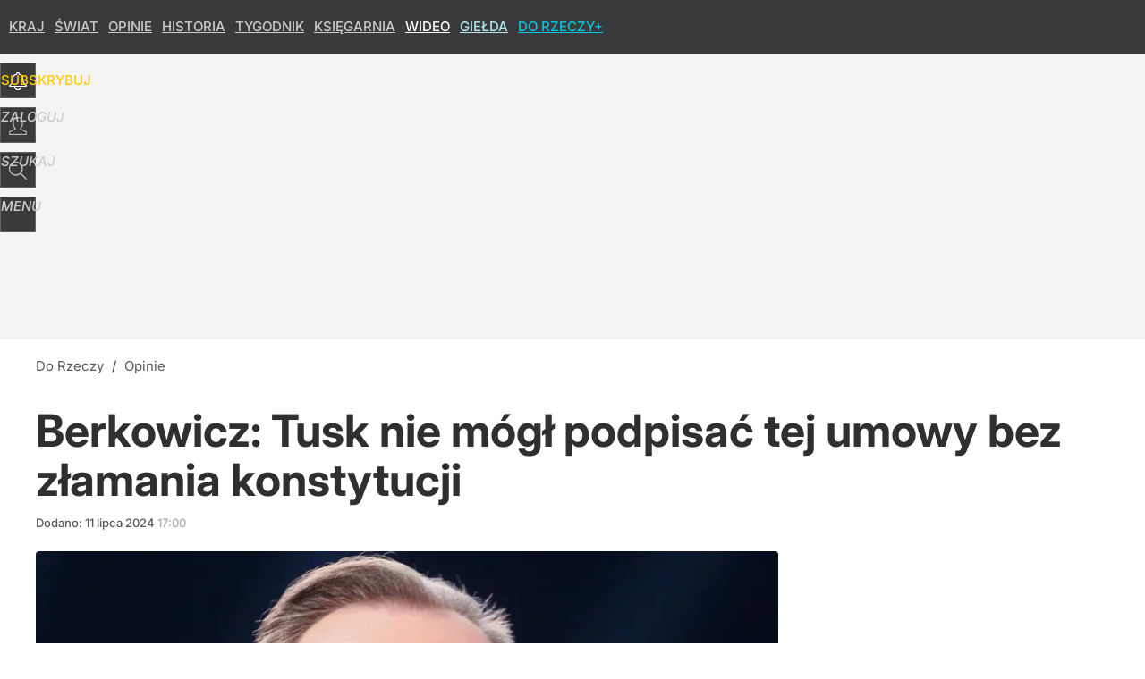

--- FILE ---
content_type: text/html; charset=UTF-8
request_url: https://dorzeczy.pl/opinie/610074/berkowicz-tusk-nie-mogl-podpisac-tej-umowy-bez-zlamania-konstytucji.html
body_size: 22865
content:
<!DOCTYPE html> 
<html lang="pl">
<head>
<title>Berkowicz: Tusk nie mógł podpisać tej umowy bez złamania konstytucji</title>
<link rel="amphtml" href="https://dorzeczy.pl/amp/610074/berkowicz-tusk-nie-mogl-podpisac-tej-umowy-bez-zlamania-konstytucji.html">
<link rel="canonical" href="https://dorzeczy.pl/opinie/610074/berkowicz-tusk-nie-mogl-podpisac-tej-umowy-bez-zlamania-konstytucji.html" type="text/html">
<meta charset="utf-8">
<meta name="description" content="Donald Tusk zgodził się w ramach tej umowy na finansowanie armii państwa ukraińskiego przez najbliższe dziesięć lat. Po drugie, zgodził się na budowanie w Polsce ukraińskiej armii, co jest zupełnym skandalem - mówi poseł Konfederacji Konrad Berkowicz w rozmowie z portalem DoRzeczy.pl.">
<meta name="keywords" content="berkowicz, tusk, polska, ukraina, umowa, Opinie, Kraj, Tylko na DoRzeczy.pl, dorzeczy">
<meta name="robots" content="index,follow,max-image-preview:large">
<meta name="viewport" content="width=device-width, initial-scale=1, minimum-scale=1, user-scalable=yes">
<script>const cmp_provider='consentmanager';!function(){let n=location.hostname.split("."),o=2==n.length?n.slice(-2).join("."):location.hostname;["CookieConsent","euconsent-v2","addtl_consent","noniabvendorconsent","_cmpRepromptHash","gbc_consent","IABGPP_HDR_GppString"].forEach((function(n){document.cookie=n+"=;Max-Age=-99999999;path=/;domain=."+o,document.cookie=n+"=;Max-Age=-99999999;path=/;domain=."+o}))}();</script>
<script>if(!("gdprAppliesGlobally" in window)){window.gdprAppliesGlobally=true}if(!("cmp_id" in window)||window.cmp_id<1){window.cmp_id=0}if(!("cmp_cdid" in window)){window.cmp_cdid="e6ee3710f2acd"}if(!("cmp_params" in window)){window.cmp_params=""}if(!("cmp_host" in window)){window.cmp_host="b.delivery.consentmanager.net"}if(!("cmp_cdn" in window)){window.cmp_cdn="cdn.consentmanager.net"}if(!("cmp_proto" in window)){window.cmp_proto="https:"}if(!("cmp_codesrc" in window)){window.cmp_codesrc="0"}window.cmp_getsupportedLangs=function(){var b=["DE","EN","FR","IT","NO","DA","FI","ES","PT","RO","BG","ET","EL","GA","HR","LV","LT","MT","NL","PL","SV","SK","SL","CS","HU","RU","SR","ZH","TR","UK","AR","BS","JA","CY"];if("cmp_customlanguages" in window){for(var a=0;a<window.cmp_customlanguages.length;a++){b.push(window.cmp_customlanguages[a].l.toUpperCase())}}return b};window.cmp_getRTLLangs=function(){var a=["AR"];if("cmp_customlanguages" in window){for(var b=0;b<window.cmp_customlanguages.length;b++){if("r" in window.cmp_customlanguages[b]&&window.cmp_customlanguages[b].r){a.push(window.cmp_customlanguages[b].l)}}}return a};window.cmp_getlang=function(a){if(typeof(a)!="boolean"){a=true}if(a&&typeof(cmp_getlang.usedlang)=="string"&&cmp_getlang.usedlang!==""){return cmp_getlang.usedlang}return window.cmp_getlangs()[0]};window.cmp_extractlang=function(a){if(a.indexOf("cmplang=")!=-1){a=a.substr(a.indexOf("cmplang=")+8,2).toUpperCase();if(a.indexOf("&")!=-1){a=a.substr(0,a.indexOf("&"))}}else{a=""}return a};window.cmp_getlangs=function(){var h=window.cmp_getsupportedLangs();var g=[];var a=location.hash;var f=location.search;var e="cmp_params" in window?window.cmp_params:"";if(cmp_extractlang(a)!=""){g.push(cmp_extractlang(a))}else{if(cmp_extractlang(f)!=""){g.push(cmp_extractlang(f))}else{if(cmp_extractlang(e)!=""){g.push(cmp_extractlang(e))}else{if("cmp_setlang" in window&&window.cmp_setlang!=""){g.push(window.cmp_setlang.toUpperCase())}else{if("cmp_langdetect" in window&&window.cmp_langdetect==1){g.push(window.cmp_getPageLang())}else{g=window.cmp_getBrowserLangs()}}}}}var c=[];for(var d=0;d<g.length;d++){var b=g[d].toUpperCase();if(b.length<2){continue}if(h.indexOf(b)!=-1){c.push(b)}else{if(b.indexOf("-")!=-1){b=b.substr(0,2)}if(h.indexOf(b)!=-1){c.push(b)}}}if(c.length==0&&typeof(cmp_getlang.defaultlang)=="string"&&cmp_getlang.defaultlang!==""){return[cmp_getlang.defaultlang.toUpperCase()]}else{return c.length>0?c:["EN"]}};window.cmp_getPageLangs=function(){var a=window.cmp_getXMLLang();if(a!=""){a=[a.toUpperCase()]}else{a=[]}a=a.concat(window.cmp_getLangsFromURL());return a.length>0?a:["EN"]};window.cmp_getPageLang=function(){var a=window.cmp_getPageLangs();return a.length>0?a[0]:""};window.cmp_getLangsFromURL=function(){var c=window.cmp_getsupportedLangs();var b=location;var m="toUpperCase";var g=b.hostname[m]()+".";var a="/"+b.pathname[m]()+"/";a=a.split("_").join("-");a=a.split("//").join("/");a=a.split("//").join("/");var f=[];for(var e=0;e<c.length;e++){var j=a.substring(0,c[e].length+2);if(g.substring(0,c[e].length+1)==c[e]+"."){f.push(c[e][m]())}else{if(c[e].length==5){var k=c[e].substring(3,5)+"-"+c[e].substring(0,2);if(g.substring(0,k.length+1)==k+"."){f.push(c[e][m]())}}else{if(j=="/"+c[e]+"/"||j=="/"+c[e]+"-"){f.push(c[e][m]())}else{if(j=="/"+c[e].replace("-","/")+"/"||j=="/"+c[e].replace("-","/")+"/"){f.push(c[e][m]())}else{if(c[e].length==5){var k=c[e].substring(3,5)+"-"+c[e].substring(0,2);var h=a.substring(0,k.length+1);if(h=="/"+k+"/"||h=="/"+k.replace("-","/")+"/"){f.push(c[e][m]())}}}}}}}return f};window.cmp_getXMLLang=function(){var c=document.getElementsByTagName("html");if(c.length>0){c=c[0]}else{c=document.documentElement}if(c&&c.getAttribute){var a=c.getAttribute("xml:lang");if(typeof(a)!="string"||a==""){a=c.getAttribute("lang")}if(typeof(a)=="string"&&a!=""){a=a.split("_").join("-").toUpperCase();var b=window.cmp_getsupportedLangs();return b.indexOf(a)!=-1||b.indexOf(a.substr(0,2))!=-1?a:""}else{return""}}};window.cmp_getBrowserLangs=function(){var c="languages" in navigator?navigator.languages:[];var b=[];if(c.length>0){for(var a=0;a<c.length;a++){b.push(c[a])}}if("language" in navigator){b.push(navigator.language)}if("userLanguage" in navigator){b.push(navigator.userLanguage)}return b};(function(){var C=document;var D=C.getElementsByTagName;var o=window;var t="";var h="";var k="";var F=function(e){var i="cmp_"+e;e="cmp"+e+"=";var d="";var l=e.length;var K=location;var L=K.hash;var w=K.search;var u=L.indexOf(e);var J=w.indexOf(e);if(u!=-1){d=L.substring(u+l,9999)}else{if(J!=-1){d=w.substring(J+l,9999)}else{return i in o&&typeof(o[i])!=="function"?o[i]:""}}var I=d.indexOf("&");if(I!=-1){d=d.substring(0,I)}return d};var j=F("lang");if(j!=""){t=j;k=t}else{if("cmp_getlang" in o){t=o.cmp_getlang().toLowerCase();h=o.cmp_getlangs().slice(0,3).join("_");k=o.cmp_getPageLangs().slice(0,3).join("_");if("cmp_customlanguages" in o){var m=o.cmp_customlanguages;for(var y=0;y<m.length;y++){var a=m[y].l.toLowerCase();if(a==t){t="en"}}}}}var q=("cmp_proto" in o)?o.cmp_proto:"https:";if(q!="http:"&&q!="https:"){q="https:"}var n=("cmp_ref" in o)?o.cmp_ref:location.href;if(n.length>300){n=n.substring(0,300)}var A=function(d){var M=C.createElement("script");M.setAttribute("data-cmp-ab","1");M.type="text/javascript";M.async=true;M.src=d;var L=["body","div","span","script","head"];var w="currentScript";var J="parentElement";var l="appendChild";var K="body";if(C[w]&&C[w][J]){C[w][J][l](M)}else{if(C[K]){C[K][l](M)}else{for(var u=0;u<L.length;u++){var I=D(L[u]);if(I.length>0){I[0][l](M);break}}}}};var b=F("design");var c=F("regulationkey");var z=F("gppkey");var s=F("att");var f=o.encodeURIComponent;var g;try{g=C.cookie.length>0}catch(B){g=false}var x=F("darkmode");if(x=="0"){x=0}else{if(x=="1"){x=1}else{try{if("matchMedia" in window&&window.matchMedia){var H=window.matchMedia("(prefers-color-scheme: dark)");if("matches" in H&&H.matches){x=1}}}catch(B){x=0}}}var p=q+"//"+o.cmp_host+"/delivery/cmp.php?";p+=("cmp_id" in o&&o.cmp_id>0?"id="+o.cmp_id:"")+("cmp_cdid" in o?"&cdid="+o.cmp_cdid:"")+"&h="+f(n);p+=(b!=""?"&cmpdesign="+f(b):"")+(c!=""?"&cmpregulationkey="+f(c):"")+(z!=""?"&cmpgppkey="+f(z):"");p+=(s!=""?"&cmpatt="+f(s):"")+("cmp_params" in o?"&"+o.cmp_params:"")+(g?"&__cmpfcc=1":"");p+=(x>0?"&cmpdarkmode=1":"");A(p+"&l="+f(t)+"&ls="+f(h)+"&lp="+f(k)+"&o="+(new Date()).getTime());if(!("cmp_quickstub" in window)){var r="js";var v=F("debugunminimized")!=""?"":".min";if(F("debugcoverage")=="1"){r="instrumented";v=""}if(F("debugtest")=="1"){r="jstests";v=""}var G=new Date();var E=G.getFullYear()+"-"+(G.getMonth()+1)+"-"+G.getDate();A(q+"//"+o.cmp_cdn+"/delivery/"+r+"/cmp_final"+v+".js?t="+E)}})();window.cmp_rc=function(c,b){var l;try{l=document.cookie}catch(h){l=""}var j="";var f=0;var g=false;while(l!=""&&f<100){f++;while(l.substr(0,1)==" "){l=l.substr(1,l.length)}var k=l.substring(0,l.indexOf("="));if(l.indexOf(";")!=-1){var m=l.substring(l.indexOf("=")+1,l.indexOf(";"))}else{var m=l.substr(l.indexOf("=")+1,l.length)}if(c==k){j=m;g=true}var d=l.indexOf(";")+1;if(d==0){d=l.length}l=l.substring(d,l.length)}if(!g&&typeof(b)=="string"){j=b}return(j)};window.cmp_stub=function(){var a=arguments;__cmp.a=__cmp.a||[];if(!a.length){return __cmp.a}else{if(a[0]==="ping"){if(a[1]===2){a[2]({gdprApplies:gdprAppliesGlobally,cmpLoaded:false,cmpStatus:"stub",displayStatus:"hidden",apiVersion:"2.2",cmpId:31},true)}else{a[2](false,true)}}else{if(a[0]==="getTCData"){__cmp.a.push([].slice.apply(a))}else{if(a[0]==="addEventListener"||a[0]==="removeEventListener"){__cmp.a.push([].slice.apply(a))}else{if(a.length==4&&a[3]===false){a[2]({},false)}else{__cmp.a.push([].slice.apply(a))}}}}}};window.cmp_dsastub=function(){var a=arguments;a[0]="dsa."+a[0];window.cmp_gppstub(a)};window.cmp_gppstub=function(){var c=arguments;__gpp.q=__gpp.q||[];if(!c.length){return __gpp.q}var h=c[0];var g=c.length>1?c[1]:null;var f=c.length>2?c[2]:null;var a=null;var j=false;if(h==="ping"){a=window.cmp_gpp_ping();j=true}else{if(h==="addEventListener"){__gpp.e=__gpp.e||[];if(!("lastId" in __gpp)){__gpp.lastId=0}__gpp.lastId++;var d=__gpp.lastId;__gpp.e.push({id:d,callback:g});a={eventName:"listenerRegistered",listenerId:d,data:true,pingData:window.cmp_gpp_ping()};j=true}else{if(h==="removeEventListener"){__gpp.e=__gpp.e||[];a=false;for(var e=0;e<__gpp.e.length;e++){if(__gpp.e[e].id==f){__gpp.e[e].splice(e,1);a=true;break}}j=true}else{__gpp.q.push([].slice.apply(c))}}}if(a!==null&&typeof(g)==="function"){g(a,j)}};window.cmp_gpp_ping=function(){return{gppVersion:"1.1",cmpStatus:"stub",cmpDisplayStatus:"hidden",signalStatus:"not ready",supportedAPIs:["2:tcfeuv2","5:tcfcav1","7:usnat","8:usca","9:usva","10:usco","11:usut","12:usct","13:usfl","14:usmt","15:usor","16:ustx","17:usde","18:usia","19:usne","20:usnh","21:usnj","22:ustn"],cmpId:31,sectionList:[],applicableSections:[0],gppString:"",parsedSections:{}}};window.cmp_addFrame=function(b){if(!window.frames[b]){if(document.body){var a=document.createElement("iframe");a.style.cssText="display:none";if("cmp_cdn" in window&&"cmp_ultrablocking" in window&&window.cmp_ultrablocking>0){a.src="//"+window.cmp_cdn+"/delivery/empty.html"}a.name=b;a.setAttribute("title","Intentionally hidden, please ignore");a.setAttribute("role","none");a.setAttribute("tabindex","-1");document.body.appendChild(a)}else{window.setTimeout(window.cmp_addFrame,10,b)}}};window.cmp_msghandler=function(d){var a=typeof d.data==="string";try{var c=a?JSON.parse(d.data):d.data}catch(f){var c=null}if(typeof(c)==="object"&&c!==null&&"__cmpCall" in c){var b=c.__cmpCall;window.__cmp(b.command,b.parameter,function(h,g){var e={__cmpReturn:{returnValue:h,success:g,callId:b.callId}};d.source.postMessage(a?JSON.stringify(e):e,"*")})}if(typeof(c)==="object"&&c!==null&&"__tcfapiCall" in c){var b=c.__tcfapiCall;window.__tcfapi(b.command,b.version,function(h,g){var e={__tcfapiReturn:{returnValue:h,success:g,callId:b.callId}};d.source.postMessage(a?JSON.stringify(e):e,"*")},b.parameter)}if(typeof(c)==="object"&&c!==null&&"__gppCall" in c){var b=c.__gppCall;window.__gpp(b.command,function(h,g){var e={__gppReturn:{returnValue:h,success:g,callId:b.callId}};d.source.postMessage(a?JSON.stringify(e):e,"*")},"parameter" in b?b.parameter:null,"version" in b?b.version:1)}if(typeof(c)==="object"&&c!==null&&"__dsaCall" in c){var b=c.__dsaCall;window.__dsa(b.command,function(h,g){var e={__dsaReturn:{returnValue:h,success:g,callId:b.callId}};d.source.postMessage(a?JSON.stringify(e):e,"*")},"parameter" in b?b.parameter:null,"version" in b?b.version:1)}};window.cmp_setStub=function(a){if(!(a in window)||(typeof(window[a])!=="function"&&typeof(window[a])!=="object"&&(typeof(window[a])==="undefined"||window[a]!==null))){window[a]=window.cmp_stub;window[a].msgHandler=window.cmp_msghandler;window.addEventListener("message",window.cmp_msghandler,false)}};window.cmp_setGppStub=function(a){if(!(a in window)||(typeof(window[a])!=="function"&&typeof(window[a])!=="object"&&(typeof(window[a])==="undefined"||window[a]!==null))){window[a]=window.cmp_gppstub;window[a].msgHandler=window.cmp_msghandler;window.addEventListener("message",window.cmp_msghandler,false)}};if(!("cmp_noiframepixel" in window)){window.cmp_addFrame("__cmpLocator")}if((!("cmp_disabletcf" in window)||!window.cmp_disabletcf)&&!("cmp_noiframepixel" in window)){window.cmp_addFrame("__tcfapiLocator")}if((!("cmp_disablegpp" in window)||!window.cmp_disablegpp)&&!("cmp_noiframepixel" in window)){window.cmp_addFrame("__gppLocator")}if((!("cmp_disabledsa" in window)||!window.cmp_disabledsa)&&!("cmp_noiframepixel" in window)){window.cmp_addFrame("__dsaLocator")}window.cmp_setStub("__cmp");if(!("cmp_disabletcf" in window)||!window.cmp_disabletcf){window.cmp_setStub("__tcfapi")}if(!("cmp_disablegpp" in window)||!window.cmp_disablegpp){window.cmp_setGppStub("__gpp")}if(!("cmp_disabledsa" in window)||!window.cmp_disabledsa){window.cmp_setGppStub("__dsa")};</script>
<meta name="theme-color" content="#3A3A3C">
<meta name="facebook-domain-verification" content="9i0pcda1fnt9vniz00idyhkvg0o2nq">
<meta name="HandheldFriendly" content="true">
<meta name="apple-mobile-web-app-capable" content="true">
<meta name="apple-mobile-web-app-status-bar-style" content="black">
<meta name="application-name" content="Do Rzeczy">
<meta name="msapplication-tooltip" content="Do Rzeczy">
<meta name="msapplication-TileColor" content="#000000">
<meta name="msapplication-wide310x150logo" content="https://img.dorzeczy.pl/dorzeczy/_i/icons/dorzeczy-favicon-310x150.png">
<meta name="msapplication-square70x70logo" content="https://img.dorzeczy.pl/dorzeczy/_i/icons/dorzeczy-favicon-70x70.png">
<meta name="msapplication-square150x150logo" content="https://img.dorzeczy.pl/dorzeczy/_i/icons/dorzeczy-favicon-150x150.png">
<meta name="msapplication-square310x310logo" content="https://img.dorzeczy.pl/dorzeczy/_i/icons/dorzeczy-favicon-310x310.png">
<meta name="DC.title" content="Berkowicz: Tusk nie mógł podpisać tej umowy bez złamania konstytucji">
<meta name="DC.subject" content="Do Rzeczy">
<meta name="DC.description" content="Donald Tusk zgodził się w ramach tej umowy na finansowanie armii państwa ukraińskiego przez najbliższe dziesięć lat. Po drugie, zgodził się na budowanie w Polsce ukraińskiej armii, co jest zupełnym skandalem - mówi poseł Konfederacji Konrad Berkowicz w rozmowie z portalem DoRzeczy.pl.">
<meta name="DC.identifier" content="https://dorzeczy.pl/610074">
<meta name="DC.date" content="2024-07-11">
<meta name="DC.type" content="Text">
<meta name="DC.publisher" content="Łukasz Żygadło">
<meta name="twitter:card" content="summary_large_image">
<meta name="twitter:site" content="DoRzeczy_pl">
<meta name="twitter:url" content="https://dorzeczy.pl/opinie/610074/berkowicz-tusk-nie-mogl-podpisac-tej-umowy-bez-zlamania-konstytucji.html">
<meta name="twitter:title" content="Berkowicz: Tusk nie mógł podpisać tej umowy bez złamania konstytucji">
<meta name="twitter:description" content="Donald Tusk zgodził się w ramach tej umowy na finansowanie armii państwa ukraińskiego przez najbliższe dziesięć lat. Po drugie, zgodził się na budowanie w Polsce ukraińskiej armii, co jest zupełnym skandalem - mówi poseł Konfederacji Konrad Berkowicz w rozmowie z portalem DoRzeczy.pl.">
<meta name="twitter:image" content="https://img.dorzeczy.pl/img/berkowicz-tusk-nie-mogl-podpisac-tej-umowy-bez-zlamania-konstytucji/f2/xx/21c0b8b8d6844e4629d54ae7388c.webp">
<meta name="twitter:image:alt" content="berkowicz-tusk-nie-mogl-podpisac-tej-umowy-bez-zlamania-konstytucji">
<meta property="article:published_time" content="2024-07-11T17:00:00+02:00">
<meta property="article:modified_time" content="2024-07-11T17:00:00+02:00">
<meta property="article:publisher" content="https://www.facebook.com/TygodnikDoRzeczy">
<meta property="og:title" content="Berkowicz: Tusk nie mógł podpisać tej umowy bez złamania konstytucji">
<meta property="og:description" content="Donald Tusk zgodził się w ramach tej umowy na finansowanie armii państwa ukraińskiego przez najbliższe dziesięć lat. Po drugie, zgodził się na budowanie w Polsce ukraińskiej armii, co jest zupełnym skandalem - mówi poseł Konfederacji Konrad Berkowicz w rozmowie z portalem DoRzeczy.pl.">
<meta property="og:url" content="https://dorzeczy.pl/opinie/610074/berkowicz-tusk-nie-mogl-podpisac-tej-umowy-bez-zlamania-konstytucji.html">
<meta property="og:type" content="article">
<meta property="og:site_name" content="Do Rzeczy">
<meta property="og:locale" content="pl_PL">
<meta property="og:image" content="https://img.dorzeczy.pl/img/berkowicz-tusk-nie-mogl-podpisac-tej-umowy-bez-zlamania-konstytucji/f2/xx/21c0b8b8d6844e4629d54ae7388c.webp">
<meta property="og:image:alt" content="berkowicz-tusk-nie-mogl-podpisac-tej-umowy-bez-zlamania-konstytucji">
<meta property="og:updated_time" content="2024-07-11T17:00:00+02:00">
<meta property="fb:app_id" content="230116280453686">
<link rel="dns-prefetch" href="//img.wprost.pl">
<link rel="dns-prefetch" href="//info.wprost.pl">
<link rel="dns-prefetch" href="//embed.wprost.pl">
<link rel="dns-prefetch" href="//cdnjs.cloudflare.com"> 
<link rel="dns-prefetch" href="//fonts.gstatic.com">
<link rel="dns-prefetch" href="//use.typekit.net">
<link rel="dns-prefetch" href="//www.youtube.com">  
<link rel="dns-prefetch" href="//www.google.com">
<link rel="dns-prefetch" href="//gapl.hit.gemius.pl">
<link rel="dns-prefetch" href="//s.hit.gemius.pl">
<link rel="dns-prefetch" href="//www.googletagmanager.com">
<link rel="dns-prefetch" href="//www.google-analytics.com">
<link rel="dns-prefetch" href="//www.googletagservices.com">
<link rel="dns-prefetch" href="//region1.analytics.google.com">
<link rel="dns-prefetch" href="//cdn.id5-sync.com">
<link rel="dns-prefetch" href="//cdn.prod.uidapi.com">
<link rel="dns-prefetch" href="//securepubads.g.doubleclick.net">
<link rel="dns-prefetch" href="//stats.g.doubleclick.net">
<link rel="dns-prefetch" href="//cm.g.doubleclick.net">
<link rel="dns-prefetch" href="//pagead2.googlesyndication.com">
<link rel="dns-prefetch" href="//tpc.googlesyndication.com">
<link rel="dns-prefetch" href="//cmp.inmobi.com">
<link rel="dns-prefetch" href="//cmp.optad360.io">
<link rel="dns-prefetch" href="//get.optad360.io">
<link rel="dns-prefetch" href="//static.criteo.net">
<link rel="dns-prefetch" href="//www.statsforads.com">	
<link rel="dns-prefetch" href="//optad360.mgr.consensu.org">
<link rel="dns-prefetch" href="//video.onnetwork.tv">	
<link rel="dns-prefetch" href="//invstatic101.creativecdn.com">
<link rel="dns-prefetch" href="//api.deep.bi">
<link rel="dns-prefetch" href="//scoring.deep.bi"> 
<link rel="dns-prefetch" href="//an.facebook.com">
<link rel="dns-prefetch" href="//www.facebook.com">
<link rel="dns-prefetch" href="//connect.facebook.net">
<link rel="dns-prefetch" href="//staticxx.facebook.com">
<link rel="dns-prefetch" href="//cdn.pushpushgo.com">
<link rel="dns-prefetch" href="//s-eu-1.pushpushgo.com">
<link rel="preload" href="https://img.wprost.pl/_fonts/Inter/UcCo3FwrK3iLTcviYwYZ90A2N58.woff2" as="font" type="font/woff2" crossorigin="anonymous">
<link rel="preload" href="https://img.wprost.pl/_fonts/Inter/UcCm3FwrK3iLTcvnUwQT9mIzF59cKw.woff2" as="font" type="font/woff2" crossorigin="anonymous">
<link rel="preload" href="https://img.wprost.pl/_fonts/Inter/UcCo3FwrK3iLTcvsYwYZ90A2N59MKw.woff2" as="font" type="font/woff2" crossorigin="anonymous">
<link rel="preload" href="https://img.wprost.pl/_fonts/Inter/UcCm3FwrK3iLTcvnUwoT9mIzF59cK0sL.woff2" as="font" type="font/woff2" crossorigin="anonymous">
<link rel="manifest" href="/manifest">
<link rel="apple-touch-icon" href="https://img.dorzeczy.pl/dorzeczy/_i/icons/dorzeczy-favicon-57x57.png" sizes="57x57">
<link rel="apple-touch-icon" href="https://img.dorzeczy.pl/dorzeczy/_i/icons/dorzeczy-favicon-60x60.png" sizes="60x60">
<link rel="apple-touch-icon" href="https://img.dorzeczy.pl/dorzeczy/_i/icons/dorzeczy-favicon-72x72.png" sizes="72x72">
<link rel="apple-touch-icon" href="https://img.dorzeczy.pl/dorzeczy/_i/icons/dorzeczy-favicon-76x76.png" sizes="76x76">
<link rel="apple-touch-icon" href="https://img.dorzeczy.pl/dorzeczy/_i/icons/dorzeczy-favicon-114x114.png" sizes="114x114">
<link rel="apple-touch-icon" href="https://img.dorzeczy.pl/dorzeczy/_i/icons/dorzeczy-favicon-120x120.png" sizes="120x120">
<link rel="apple-touch-icon" href="https://img.dorzeczy.pl/dorzeczy/_i/icons/dorzeczy-favicon-144x144.png" sizes="144x144">
<link rel="apple-touch-icon" href="https://img.dorzeczy.pl/dorzeczy/_i/icons/dorzeczy-favicon-152x152.png" sizes="152x152">
<link rel="apple-touch-icon" href="https://img.dorzeczy.pl/dorzeczy/_i/icons/dorzeczy-favicon-180x180.png" sizes="180x180">
<link rel="search" href="https://dorzeczy.pl/search" title="Wyszukaj na dorzeczy.pl" type="application/opensearchdescription+xml">
<link rel="alternate" href="https://dorzeczy.pl/feed" title="Do Rzeczy" type="application/rss+xml">
<link rel="alternate" href="https://dorzeczy.pl/feed/kraj" title="Kraj" type="application/rss+xml">
<link rel="alternate" href="https://dorzeczy.pl/feed/swiat" title="Świat" type="application/rss+xml">
<link rel="alternate" href="https://dorzeczy.pl/feed/kultura" title="Kultura i społeczeństwo" type="application/rss+xml">
<link rel="alternate" href="https://dorzeczy.pl/feed/ekonomia" title="Ekonomia" type="application/rss+xml">
<link rel="alternate" href="https://dorzeczy.pl/feed/styl" title="Styl" type="application/rss+xml">
<link rel="alternate" href="https://dorzeczy.pl/feed/historia" title="Historia" type="application/rss+xml">
<link rel="alternate" href="https://dorzeczy.pl/feed/religia" title="Religia" type="application/rss+xml">
<link rel="alternate" href="https://dorzeczy.pl/feed/tygodnik" title="Tygodnik Do Rzeczy" type="application/rss+xml">
<link rel="alternate" href="https://dorzeczy.pl/feed/felietony" title="Felietony" type="application/rss+xml">
<link rel="alternate" href="https://dorzeczy.pl/feed/opinie" title="Opinie" type="application/rss+xml">
<link rel="alternate" href="https://dorzeczy.pl/feed/komentarz-dnia" title="Komentarz dnia" type="application/rss+xml">
<link rel="alternate" href="https://dorzeczy.pl/feed/obserwator-mediow" title="Obserwator mediów" type="application/rss+xml">
<link rel="preload" imagesrcset="https://img.dorzeczy.pl/img/berkowicz-tusk-nie-mogl-podpisac-tej-umowy-bez-zlamania-konstytucji/23/ff/988084a81f3dbcb70a259b77d1c4.webp ,https://img.dorzeczy.pl/img/berkowicz-tusk-nie-mogl-podpisac-tej-umowy-bez-zlamania-konstytucji/c5/a9/0b022221696d13b4a4d662dfdf6f.webp 1.5x ,https://img.dorzeczy.pl/img/berkowicz-tusk-nie-mogl-podpisac-tej-umowy-bez-zlamania-konstytucji/ec/44/586a79b68c79aa5a9c67fe7ccb7f.webp 2x" as="image" media="(min-width: 1195px)">
<link rel="preload" imagesrcset="https://img.dorzeczy.pl/img/berkowicz-tusk-nie-mogl-podpisac-tej-umowy-bez-zlamania-konstytucji/7e/c1/8ff071d615ff2d56b26af409da3f.webp, https://img.dorzeczy.pl/img/berkowicz-tusk-nie-mogl-podpisac-tej-umowy-bez-zlamania-konstytucji/c5/a9/0b022221696d13b4a4d662dfdf6f.webp 1.5x, https://img.dorzeczy.pl/img/berkowicz-tusk-nie-mogl-podpisac-tej-umowy-bez-zlamania-konstytucji/ec/44/586a79b68c79aa5a9c67fe7ccb7f.webp 2x" as="image" media="(min-width: 480px) and (max-width: 1194px)">
<link rel="preload" imagesrcset="https://img.dorzeczy.pl/img/berkowicz-tusk-nie-mogl-podpisac-tej-umowy-bez-zlamania-konstytucji/08/e1/3f7ecd15a791615ae37490aac9f3.webp, https://img.dorzeczy.pl/img/berkowicz-tusk-nie-mogl-podpisac-tej-umowy-bez-zlamania-konstytucji/fb/e4/c53f039dae2a78aa7f531b7b1c6e.webp 1.5x, https://img.dorzeczy.pl/img/berkowicz-tusk-nie-mogl-podpisac-tej-umowy-bez-zlamania-konstytucji/5b/4d/2c26b45a949ed2e40724b3e0ebea.webp 2x" as="image" media="(max-width: 480px)">
<link rel="shortlink" href="https://dorzeczy.pl/610074" type="text/html">
<link rel="shortcut icon" href="/dorzeczy/_i/icons/dorzeczy-favicon.ico" type="image/x-icon">
<link rel="icon" href="/dorzeczy/_i/icons/dorzeczy-favicon-64x64.png" type="image/png">
<link rel="preconnect" href="https://api.deep.bi">
<link rel="preconnect" href="https://scoring.deep.bi">
<link rel="preload" href="https://securepubads.g.doubleclick.net/tag/js/gpt.js" as="script">
<link rel="stylesheet" type="text/css" media="screen" href="https://img.dorzeczy.pl/_static/Inter-caa2e6d6338a002801ef3bba84a2cc63-content.css">
<link rel="preload" type="text/css" media="screen" href="https://img.dorzeczy.pl/_static/Inter-caa2e6d6338a002801ef3bba84a2cc63-content.css" as="style">
<link rel="stylesheet" type="text/css" media="screen" href="https://img.dorzeczy.pl/_static/many-files-efa6bd35ee43615511d75e72dd42dbb2-577e299f88d3c16a4587b626bb038e8d-content.css">
<link rel="preload" type="text/css" media="screen" href="https://img.dorzeczy.pl/_static/many-files-efa6bd35ee43615511d75e72dd42dbb2-577e299f88d3c16a4587b626bb038e8d-content.css" as="style">
<link rel="stylesheet" type="text/css" media="screen" href="https://img.dorzeczy.pl/_static/ads-define-layout-dorzeczy-86d1ab89e62af8734c93775032b62b89-content.css">
<link rel="preload" type="text/css" media="screen" href="https://img.dorzeczy.pl/_static/ads-define-layout-dorzeczy-86d1ab89e62af8734c93775032b62b89-content.css" as="style"><script src="https://securepubads.g.doubleclick.net/tag/js/gpt.js" async></script>
<script>	
  var optHB     = false,
      optSticky = false;
  var googletag = googletag || {};
  googletag.cmd = googletag.cmd || [];
</script>
<script>
  googletag.cmd.push(function() {
    googletag.pubads().enableSingleRequest();
    googletag.pubads().setTargeting('DoRzeczy_sekcja', 'opinie');
    //// googletag.enableServices();
  });
</script>
<!-- Global site tag (gtag.js) - Google Analytics -->
<script async src="https://www.googletagmanager.com/gtag/js?id=G-WYDND0VST0"></script>
<script>
  GA_TRACKING_ID = 'G-WYDND0VST0';
  window.dataLayer = window.dataLayer || [];
  function gtag(){dataLayer.push(arguments);}
  gtag('js', new Date());
  gtag('config', GA_TRACKING_ID);
</script>
<!-- (C)2000-2024 Gemius SA - gemiusPrism -->
<script>
var pp_gemius_identifier = 'B2XgwurGY9.RlcJEoSbeQqSf7zdiT6dKAUvw2n6ea13.77';
function gemius_pending(i) { window[i] = window[i] || function() {var x = window[i+'_pdata'] = window[i+'_pdata'] || []; x[x.length]=Array.prototype.slice.call(arguments, 0);};};
(function(cmds) { var c; while(c = cmds.pop()) gemius_pending(c)})(['gemius_cmd', 'gemius_hit', 'gemius_event', 'gemius_init', 'pp_gemius_hit', 'pp_gemius_event', 'pp_gemius_init']);
window.pp_gemius_cmd = window.pp_gemius_cmd || window.gemius_cmd;
(function(d,t) {try {var gt=d.createElement(t),s=d.getElementsByTagName(t)[0],l='http'+((location.protocol=='https:')?'s':''); gt.setAttribute('async','async');
gt.setAttribute('defer','defer'); gt.src=l+'://gapl.hit.gemius.pl/xgemius.min.js'; s.parentNode.insertBefore(gt,s);} catch (e) {}})(document,'script');
</script>
<script>
window.deep = false;
/* Deep Tracker (c) v3.0.16 */
"use strict";!function(){for(var t,e;!(t=window.document.getElementsByTagName("head")[0]);)window.document.getElementsByTagName("html")[0].appendChild(window.document.createElement("head"));"function"!=typeof window.document.querySelectorAll&&((e=window.document.createElement("script")).type="text/javascript",e.charset="utf-8",e.setAttribute("crossorigin","anonymous"),e.async=!0,e.src=(window.document.location.protocol||"http:")+"//api.deep.bi/v3/sizzle.js",t.appendChild(e)),(e=window.document.createElement("script")).type="text/javascript",e.charset="utf-8",e.setAttribute("crossorigin","anonymous"),e.async=!0,e.src=(window.document.location.protocol||"http:")+"//api.deep.bi/v3/init.js",t.appendChild(e)}();
</script>
<script>
var deep_service_ident = "dorzeczy",
    deep_customer = ((localStorage.getItem('logged-in') == 1) ? {loggedin: true, id: localStorage.getItem('logged-id'), type: localStorage.getItem('logged-type')} : {loggedin: false})
    deep_init_content = {"dorzeczy":{"article":{"site_name":"Do Rzeczy","host":"dorzeczy.pl","path":"\/opinie\/610074\/berkowicz-tusk-nie-mogl-podpisac-tej-umowy-bez-zlamania-konstytucji.html","url":"https:\/\/dorzeczy.pl\/opinie\/610074\/berkowicz-tusk-nie-mogl-podpisac-tej-umowy-bez-zlamania-konstytucji.html","id":610074,"title":"Berkowicz: Tusk nie mógł podpisać tej umowy bez złamania konstytucji","webtitle":"Berkowicz: Tusk nie mógł podpisać tej umowy bez złamania konstytucji","keywords":["berkowicz","tusk","polska","ukraina","umowa"],"url_short":"https:\/\/dorzeczy.pl\/610074","url_canonical":"https:\/\/dorzeczy.pl\/opinie\/610074\/berkowicz-tusk-nie-mogl-podpisac-tej-umowy-bez-zlamania-konstytucji.html","container_path":"\/opinie\/","container_title":"Opinie","sponsored":0,"evergreen":0,"copyrighted":1,"payable":0,"premium":0,"word_count":409,"has_faq":0,"has_post":0,"has_quiz":0,"has_audio":0,"has_video":0,"has_recipe":0,"has_plugin":0,"has_gallery":0,"has_questioning":0,"has_presentation":0,"has_live_relation":0,"publisher":{"name":"Łukasz Żygadło","id":19243},"author":"","categories":["Opinie","Kraj","Tylko na DoRzeczy.pl"],"image":{"width":1848,"preview":"large"},"publication":{"date":"2024-07-11","datetime":"2024-07-11T17:00:00+02:00","ts":1720710000,"day":"Thu","month":"Jul","year":"2024"}},"host_name":"dorzeczy.pl","site_name":"Do Rzeczy"}};
var deepInitializerListenerId = setInterval(function () {
    try {
        if (window.hasOwnProperty("deepTracker") && window.deepTracker && window.deepTracker.isInitialized()) {
            clearInterval(deepInitializerListenerId);
            window.deep = window.deepTracker.track("j7odeRmIZNFp", "Da16NqKwj2619hxwdhdGH9u1");
            window.deep.options.trackconsent = true;
            window.deep.options.dntignore = true;
            window.deep.options.media = false;
            window.deep.options.scrolldepth = false;
            window.deep.addElements([{"type": "article", "selector": "#element .element-article .article"}]);
            deep.options.scoring = {initialRequest : true}; 
            if (typeof deep_init_content == 'object')
                deep_init_content[deep_service_ident].customer = deep_customer;
            window.deep(deep_init_content); 
        }
    } catch (error) {}
});
</script>
<script type="application/ld+json">
{"@context":"https:\/\/schema.org","@type":"WebSite","@id":"https:\/\/dorzeczy.pl#site","url":"https:\/\/dorzeczy.pl","hasPart":{"@type":"WebPage","@id":"https:\/\/dorzeczy.pl"},"name":"Do Rzeczy","keywords":"dorzeczy","thumbnailUrl":"https:\/\/dorzeczy.pl\/dorzeczy\/_i\/icons\/dorzeczy-favicon-64x64.png","publisher":{"@type":"Organization","name":"DoRzeczy.pl","url":"https:\/\/dorzeczy.pl\/","logo":{"@type":"ImageObject","url":"https:\/\/dorzeczy.pl\/dorzeczy\/_i\/icons\/dorzeczy-favicon-512x512.png","width":"512px","height":"512px"},"sameAs":["https:\/\/www.facebook.com\/TygodnikDoRzeczy","https:\/\/x.com\/DoRzeczy_pl","https:\/\/www.linkedin.com\/company\/dorzeczy\/","https:\/\/www.youtube.com\/user\/tygodnikDoRzeczy","https:\/\/news.google.com\/publications\/CAAqBwgKMPTIoAkwlbdw?hl=pl&gl=PL&ceid=PL%3Apl"]},"copyrightHolder":{"@type":"Organization","name":"DoRzeczy","url":"https:\/\/dorzeczy.pl\/","logo":{"@type":"ImageObject","url":"https:\/\/dorzeczy.pl\/dorzeczy\/_i\/icons\/dorzeczy-favicon-512x512.png","width":"512px","height":"512px"}},"potentialAction":{"@type":"SearchAction","target":"https:\/\/dorzeczy.pl\/szukaj\/{search_term_string}","query-input":"required name=search_term_string"}}
</script>
<script type="application/ld+json">
{"@context":"https:\/\/schema.org","@type":"WebPage","@id":"https:\/\/dorzeczy.pl\/opinie\/610074\/berkowicz-tusk-nie-mogl-podpisac-tej-umowy-bez-zlamania-konstytucji.html#page","url":"https:\/\/dorzeczy.pl\/opinie\/610074\/berkowicz-tusk-nie-mogl-podpisac-tej-umowy-bez-zlamania-konstytucji.html","isPartOf":{"@type":"WebSite","@id":"https:\/\/dorzeczy.pl#site"},"name":"Berkowicz: Tusk nie mógł podpisać tej umowy bez złamania konstytucji","description":"Donald Tusk zgodził się w ramach tej umowy na finansowanie armii państwa ukraińskiego przez najbliższe dziesięć lat. Po drugie, zgodził się na budowanie w Polsce ukraińskiej armii, co jest zupełnym skandalem - mówi poseł Konfederacji Konrad Berkowicz w rozmowie z portalem DoRzeczy.pl.","thumbnailUrl":"https:\/\/dorzeczy.pl\/dorzeczy\/_i\/icons\/dorzeczy-favicon-64x64.png","publisher":{"@type":"Organization","name":"DoRzeczy.pl","url":"https:\/\/dorzeczy.pl\/","logo":{"@type":"ImageObject","url":"https:\/\/dorzeczy.pl\/dorzeczy\/_i\/icons\/dorzeczy-favicon-512x512.png","width":"512px","height":"512px"}},"copyrightHolder":{"@type":"Organization","name":"DoRzeczy","url":"https:\/\/dorzeczy.pl\/","logo":{"@type":"ImageObject","url":"https:\/\/dorzeczy.pl\/dorzeczy\/_i\/icons\/dorzeczy-favicon-512x512.png","width":"512px","height":"512px"}},"speakable":{"@type":"SpeakableSpecification","xpath":["\/html\/head\/title","\/html\/head\/meta[@name='description']\/@content"]}}
</script>
<script type="application/ld+json">
{"@context":"https:\/\/schema.org","@type":"BreadcrumbList","name":"Menu nawigacyjne","itemListElement":[{"@type":"ListItem","position":1,"item":"https:\/\/dorzeczy.pl","name":"Do Rzeczy"},{"@type":"ListItem","position":2,"item":"https:\/\/dorzeczy.pl\/opinie","name":"Opinie"}]}
</script>
<script type="application/ld+json">
{"@context":"https:\/\/schema.org","@type":"NewsArticle","name":"Berkowicz: Tusk nie mógł podpisać tej umowy bez złamania konstytucji","url":"https:\/\/dorzeczy.pl\/opinie\/610074\/berkowicz-tusk-nie-mogl-podpisac-tej-umowy-bez-zlamania-konstytucji.html","headline":"Berkowicz: Tusk nie mógł podpisać tej umowy bez złamania konstytucji","alternativeHeadline":"Berkowicz: Tusk nie mógł podpisać tej umowy bez złamania konstytucji","datePublished":"2024-07-11T17:00:00+02:00","dateModified":"2024-07-11T17:00:00+02:00","keywords":"berkowicz, tusk, polska, ukraina, umowa, Opinie, Kraj, Tylko na DoRzeczy.pl","description":"Donald Tusk zgodził się w ramach tej umowy na finansowanie armii państwa ukraińskiego przez najbliższe dziesięć lat. Po drugie, zgodził się na budowanie w Polsce ukraińskiej armii, co jest zupełnym skandalem - mówi poseł Konfederacji Konrad Berkowicz w rozmowie z portalem DoRzeczy.pl.","articleBody":"DoRzeczy.pl: Konfederacja chciałaby postawienia premiera Donalda Tuska przed Trybunałem Stanu . Chodzi o umowę podpisaną z Ukrainą oraz kwestię reparacji od Niemiec. Dlaczego? Konrad Berkowicz: To są dwa powody, za które należy postawić Donalda Tuska przed Trybunałem Stanu. Jeden to ewidentne działanie niezgodne z polską racją stanu. Zarówno kwestia reparacji niemieckich, jak i to, że Donald Tusk zgodził się patrole z udziałem niemieckiej policji na terenie Polski, tej samej, która nam podrzucała imigrantów do Polski, to sprawy skandaliczne. Donald Tusk zamiast skupiać się na granicy polsko-białoruskiej, znów działa, aby to Niemcy, którzy przez lata zapraszali migrantów i są powodem tego kryzysu w Europie, byli bezpiecznie i dba o ich interesy. Druga rzecz dotyczy umowy polsko-ukraińskiej, niezgodnej z interesem Polski. Jest skandaliczna i podpisana w bezprecedensowy sposób. Co to znaczy bezprecedensowy? Donald Tusk zgodził się w ramach tej umowy na finansowanie armii państwa ukraińskiego przez najbliższe dziesięć lat. Po drugie, zgodził się na budowanie w Polsce ukraińskiej armii. Co jest zupełnym skandalem. Kolejny powód prawny jest taki, że Donald Tusk nie mógł podpisać tej umowy bez złamania polskiej konstytucji. Zgodnie z art. 89 Konstytucji RP, w takich sprawach, umowach dotyczących pokoju, współpracy militarnej i dużych zobowiązaniach finansowych, powinna odbyć się debata publiczna, zostać uchwalona ustawa, następnie ratyfikacja prezydenta. Tego nie mamy. Żadna ścieżka administracyjna nie została spełniona. Nawet nie było informacji rządu, że coś takiego zamierza zrobić. Nawet w dniu ogłoszenia umowy, na posiedzeniu Rady Bezpieczeństwa Narodowego nie było takiej informacji. Przy okazji tej umowy, o której Donald Tusk powiedział, że to \"konkretne zobowiązania\", to są to jednak zobowiązania Polski wobec Ukrainy. Nie odwrotnie. Nie ma nawet ze strony ukraińskiej tak mało kosztownej deklaracji, jak odblokowanie ekshumacji ofiar ludobójstwa na Wołyniu we wschodniej Małopolsce, czy kwestii pozwolenia stworzenia cmentarza w miejsca dołów śmierci. Donald Tusk zapowiedział, że Sejm zajmie się depenalizacją aborcji i związkami partnerskimi. Pan negatywnie ocenia te prace i pomysły. Dlaczego? Donald Tusk nie spełnia żadnych obietnic wyborczych, a teraz robi kolejne obietnice, znów bez pokrycia, poza obietnicami składanymi innym państwom. To realizuje raz po raz. Tusk musi odwracać uwagę od tego, co robi, dlatego mamy takie wrzutki światopoglądowe. Jednak to pozory. Jest niemal pewne, że ustawa dotycząca depenalizacji nie przejdzie. Ustawa o związkach partnerskich może przejdzie. To wzorowanie się na działaniu Unii Europejskiej, która zamiast zajmować się budowaniem silnej gospodarki, niszczy ją, a najważniejsze są sprawy światopoglądowe. Czytaj też: Gadowski: Ukraińcy traktują Polskę, jak dojną krowę Czytaj też: Sejm debatuje o aborcji. Mocne wystąpienie Kariny Bosak","wordCount":410,"image":{"@type":"ImageObject","url":"https:\/\/img.dorzeczy.pl\/img\/berkowicz-tusk-nie-mogl-podpisac-tej-umowy-bez-zlamania-konstytucji\/f2\/xx\/21c0b8b8d6844e4629d54ae7388c.webp","caption":"Poseł partii Konrad Berkowicz","width":"1848px","height":"1386px","sourceOrganization":{"@type":"Organization","name":"PAP"},"author":{"@type":"Thing","name":"Albert Zawada"}},"creator":{"@type":"Person","name":"Łukasz Żygadło"},"publisher":{"@type":"Organization","name":"DoRzeczy.pl","url":"https:\/\/dorzeczy.pl\/","logo":{"@type":"ImageObject","url":"https:\/\/dorzeczy.pl\/dorzeczy\/_i\/icons\/dorzeczy-favicon-512x512.png","width":"512px","height":"512px"}},"author":{"@type":"Person","name":"Łukasz Żygadło"},"mainEntityOfPage":{"@type":"WebPage","@id":"https:\/\/dorzeczy.pl\/opinie\/610074\/berkowicz-tusk-nie-mogl-podpisac-tej-umowy-bez-zlamania-konstytucji.html#page"}}
</script>
</head>
<body id="page-opinie_article" class="page-opinie_article page-route- layout-dorzeczy  scroll-0p scroll-top" 
      data-uri="/opinie" data-scroll="false" data-scroll-pr="0" data-stat="1" data-ad="30" data-js="bottom" data-cntr="103" data-recommends="true" data-host="dorzeczy.pl" data-title="Do Rzeczy" data-www-schema="DORZECZY" data-sso="11" > 
<noscript class="inf"><span>Włącz obsługę JavaScript, aby&nbsp;strona działała prawidłowo.</span></noscript>
<!-- Facebook Pixel Code -->
<script>
!function(f,b,e,v,n,t,s)
{if(f.fbq)return;n=f.fbq=function(){n.callMethod?n.callMethod.apply(n,arguments):n.queue.push(arguments)};
if(!f._fbq)f._fbq=n;n.push=n;n.loaded=!0;n.version='2.0';
n.queue=[];t=b.createElement(e);t.async=!0;
t.src=v;s=b.getElementsByTagName(e)[0];
s.parentNode.insertBefore(t,s)}(window,document,'script','https://connect.facebook.net/en_US/fbevents.js');
fbq('init', '343470839397237'); 
fbq('track', 'PageView');
</script>
<noscript>
<img height="1" width="1" src="https://www.facebook.com/tr?id=343470839397237&ev=PageView&noscript=1" alt="">
</noscript>
<!-- End Facebook Pixel Code -->
<div id="ad-interstitial"
     data-ad="genesis"
     data-type="gam" 
     data-release="load" 
     data-slot="/60089353/DoRzeczy/DOR_Commercial_break" 
     data-pv-rules="[2]"
     data-mix-ab="true"
     data-size="1900x850"
     data-cb-time="15"
     data-gam-cb="true"
     data-frequency="30"
     data-referrer="domain"
     data-desktop-size-min-width="728"
     data-multi-size="1200x600,1900x850,300x250,320x480"
     data-user-rules="without-subscription"></div>
<div id="ad-gam-interstitial"
     data-ad="genesis"
     data-release="scroll" 
     data-pv-rules="[2]"
     data-mix-ab="true"
     data-type="gam" 
     data-gam-ist="true"
     data-ist-nav-bar="true"
     data-slot="/60089353/DoRzeczy/Interstitial"
     data-user-rules="without-subscription"></div>
<div class="page-wrapper" id="top">
<header id="header" class="header header-do-rzeczy">                                      
    <div class="wrapper">
        <strong class="h1"><a href="/" title="Strona główna Do Rzeczy"><em>Do Rzeczy</em></a></strong> 
        <nav class="hnb header-nav-buttons"><a href="/kraj" class="hnb-kraj">Kraj</a>&nbsp;<a href="/swiat" class="hnb-swiat">Świat</a>&nbsp;<a href="/opinie" class="hnb-opinie selected">Opinie</a>&nbsp;<a href="https://historia.dorzeczy.pl/" class="hnb-historia">Historia</a>&nbsp;<a href="https://tygodnik.dorzeczy.pl/" class="hnb-tygodnik">Tygodnik</a>&nbsp;<a href="https://ksiegarniadorzeczy.pl/?utm_source=dorzeczy.pl&utm_medium=header-link&utm_campaign=static" target="ksiegarniadorzeczy" class="hnb-ksiegarnia">Księgarnia</a>&nbsp;<a href="/wideo" class="hnb-wideo">Wideo</a>&nbsp;<a href="/gielda?utm_source=dorzeczy.pl&utm_medium=header-link&utm_campaign=static" title="Oferta publiczna Do Rzeczy S.A." class="hnb-gielda">Giełda</a>&nbsp;<a href="/plus" class="hnb-do-rzeczy">Do Rzeczy+</a></nav><span class="header-space"></span><a class="header-button header-text-button subscription-button visible" id="subsription-button" href="https://subskrypcja.dorzeczy.pl/?utm_source=dorzeczy.pl&amp;utm_medium=header-link&amp;utm_campaign=static" rel="nofollow" data-user-url="https://profil.dorzeczy.pl/subskrypcje" data-google-interstitial="false"><span>Subskrybuj</span></a><span class="header-soc-area" id="header-soc-area"></span><span class="header-button search-button search-in-menu" id="search-button" data-header="search" title="Szukaj w serwisie"><em>Szukaj</em></span><span class="header-button menu-button" id="menu-button" title="" data-header="menu"><em>Menu</em></span>   
        <img src="/_i/pusty.png" alt="px" width="1" height="1">
    </div>
</header><div id="content" class="content">





         
<div id="element-header"><div class="wrapper"><div class="left-column"><span class="element-header-title" title="Berkowicz: Tusk nie mógł podpisać tej umowy bez złamania konstytucji">Berkowicz: Tusk nie mógł podpisać tej umowy bez złamania konstytucji</span></div><div class="right-column"><div class="header-art-details"><a class="header-art-share" data-share="genesis" href="#share" rel="nofollow">Udostępnij</a><a class="header-art-comments" href="#comments" rel="nofollow"><span>12</span> Skomentuj</a><a class="header-art-display hidden" href="#" onclick="return false;" rel="nofollow">&nbsp;</a></div></div></div>  
</div>  
<div class="page-header page-header-element"><div class="header-bar-area"><div class="header-bar"><strong class="hdr"><a href="/opinie">Opinie</a></strong></div></div><aside class="box-aside ad-aside ad-aside-sticky"><div class="page-billboard page-billboard-1"><div id="ad-art-billboard-1-genesis-2"
     data-ad="genesis"
     data-size="1200x300"
     data-reserve-size="360x100"
     data-type="gam" 
     data-hb--config="hb70924d20230515113957"
     data-refresh="false" 
     data-release="load"
     data-noad="ad-empty"
     data-1x1="false"
     data-slot="/60089353/DoRzeczy/art_bill_top" 
     data-gam-oop-slot="/60089353/DoRzeczy/out-of-page" 
     data-desktop-size-min-width="728"
     data-multi-size="1200x300,1200x200,1000x300,1000x200,750x300,750x200,750x100,360x150,320x150,360x100,320x100,360x50,320x50"></div></div></aside><aside class="box-aside ad-aside ad-aside-after"><div class="page-billboard page-billboard-1"></div></aside></div>       
    
<div data-cp="genesis" data-cp-name="start-of-article"></div>  
<div id="element" class="wrapper" data-id="610074" data-type="1" data-etype="1" data-lang="1" data-chars="2782"
     data-adv="1" data-advsys="0" data-dats="1720710000" data-dmts="1720710000" data-premium="0" >                        
<section class="element-article columns element-article-normal"> 
    <div class="left-column">    
    <article class="article">    
          
            
<div class="art-breadcrumbs"><nav><a href="https://dorzeczy.pl" class="i i-1" title="Do Rzeczy" rel="tag"><em><b>Do Rzeczy</b></em></a><span class="s s-1 s-0"> / </span><a href="https://dorzeczy.pl/opinie" class="i i-2 i-l" title="Opinie" rel="tag"><em>Opinie</em></a></nav></div>   
         
 
            
  
             
            

             
                                                 
            <header>        
                
<h1 class="art-title art-title-large" data-len="59">Berkowicz: Tusk nie&nbsp;mógł podpisać tej umowy bez złamania konstytucji</h1>  
                
<div class="art-details disabled-select"><span class="art-details-datetime"><span class="l">Dodano:&nbsp;</span><time datetime="2024-07-11T17:00:00+02:00" title="Data dodania: 2024-07-11 17:00"><span class="d">11</span>&nbsp;<span class="m">lipca</span>&nbsp;<span class="y">2024</span>&nbsp;<span class="t">17:00</span></time></span></div>
            </header>   
             
            
                          
           
        <figure class="art-image art-image-hdopt-0" data-hdopt="0" data-id="503616">   
                   
                <picture class="art-image-inner" style="background-color: #DBB0AC;--image-width:830px;--image-height:623px" data-ratio="4 / 3">
                    <source srcset="https://img.dorzeczy.pl/img/berkowicz-tusk-nie-mogl-podpisac-tej-umowy-bez-zlamania-konstytucji/23/ff/988084a81f3dbcb70a259b77d1c4.webp ,https://img.dorzeczy.pl/img/berkowicz-tusk-nie-mogl-podpisac-tej-umowy-bez-zlamania-konstytucji/c5/a9/0b022221696d13b4a4d662dfdf6f.webp 1.5x ,https://img.dorzeczy.pl/img/berkowicz-tusk-nie-mogl-podpisac-tej-umowy-bez-zlamania-konstytucji/ec/44/586a79b68c79aa5a9c67fe7ccb7f.webp 2x" media="(min-width: 1195px)" type="image/webp"><source srcset="https://img.dorzeczy.pl/img/berkowicz-tusk-nie-mogl-podpisac-tej-umowy-bez-zlamania-konstytucji/7e/c1/8ff071d615ff2d56b26af409da3f.webp, https://img.dorzeczy.pl/img/berkowicz-tusk-nie-mogl-podpisac-tej-umowy-bez-zlamania-konstytucji/c5/a9/0b022221696d13b4a4d662dfdf6f.webp 1.5x, https://img.dorzeczy.pl/img/berkowicz-tusk-nie-mogl-podpisac-tej-umowy-bez-zlamania-konstytucji/ec/44/586a79b68c79aa5a9c67fe7ccb7f.webp 2x" media="(min-width: 480px) and (max-width: 1194px)" type="image/webp"><source srcset="https://img.dorzeczy.pl/img/berkowicz-tusk-nie-mogl-podpisac-tej-umowy-bez-zlamania-konstytucji/08/e1/3f7ecd15a791615ae37490aac9f3.webp, https://img.dorzeczy.pl/img/berkowicz-tusk-nie-mogl-podpisac-tej-umowy-bez-zlamania-konstytucji/fb/e4/c53f039dae2a78aa7f531b7b1c6e.webp 1.5x, https://img.dorzeczy.pl/img/berkowicz-tusk-nie-mogl-podpisac-tej-umowy-bez-zlamania-konstytucji/5b/4d/2c26b45a949ed2e40724b3e0ebea.webp 2x" media="(max-width: 480px)" type="image/webp"><img src="https://img.dorzeczy.pl/img/berkowicz-tusk-nie-mogl-podpisac-tej-umowy-bez-zlamania-konstytucji/f2/xx/21c0b8b8d6844e4629d54ae7388c.webp"alt="Poseł partii Konrad Berkowicz" width="830" height="623"                          fetchpriority="high" decoding="async" data-ratio="4 / 3" data-width="1848" data-height="1386"></picture>
<figcaption class="media-desc"><span>Poseł partii Konrad Berkowicz&nbsp;</span><span class="sources">Źródło:&nbsp;<span class="source">PAP</span> / <span class="source">Albert Zawada</span></span></figcaption>   
</figure>  
             
        <div data-cp="genesis" data-cp-name="start-of-article-content"></div>  
        <div class="art-content" id="art-content">
                     
        <div data-cp="genesis" data-cp-name="start-of-article-lead"></div>    
        <div class="art-lead" id="art-lead-inner" data-len="244">
             Donald Tusk zgodził się w&nbsp;ramach tej umowy na&nbsp;finansowanie armii państwa ukraińskiego przez najbliższe dziesięć lat. Po&nbsp;drugie, zgodził się na&nbsp;budowanie w&nbsp;Polsce ukraińskiej armii, co&nbsp;jest zupełnym skandalem -&nbsp;mówi poseł Konfederacji Konrad Berkowicz w&nbsp;rozmowie z&nbsp;portalem DoRzeczy.pl.   
                
        </div>     
        <div data-cp="genesis" data-cp-name="end-of-article-lead"></div>         
                              
          
              
        <div class="block-subscription-false">     
        <aside class="box-aside ad-aside">  
<div class="art-billboard page-billboard-art page-billboard-art-1"><!--
     <div id="ad-art-rectangle-lead-1"
          data-ad="genesis"
          data-size="336x280"
          data-type="optad360" 
          data-slot-id="1"
          data-multi-size="336x280,300x250,300x300"></div>
     -->
<div class="page-rectangle">
     <div id="ad-art-rectangle-lead-1"
          data-ad="genesis"
          data-size="336x280"
          data-cascade="true" 
          data-type="gam,genesis-hb" 
          data-hb-config="hb70924d20230606161417"
          data-1x1="true"
          data-noad="ad-empty"
          data-slot-1="/60089353/DoRzeczy_Direct/art_rec_srodek_pirewszy" 
          data-slot-2="/60089353/DoRzeczy/art_rec_srodek_pirewszy" 
          data-multi-size="336x280,300x250,300x300"
          data-user-rules="without-subscription"></div> 
</div>            
<div class="page-rectangle">
     <div id="ad-art-rectangle-lead-2"
          data-ad="genesis"
          data-size="336x280"
          data-refresh="true" 
          data-1x1="true"
          data-noad="ad-empty"
          data-type="genesis,doubleclick" 
          data-hb-config="hb70924d20230606161534"
          data-slot="/60089353/DoRzeczy/art_rec_srodek" 
          data-device-min-width="840" 
          data-multi-size="336x280,300x250"
          data-user-rules="without-subscription"></div> 
</div>
<div class="break"></div></div></aside>                                                                
  
        </div>         
                 
            
                                                 
           
        <div data-cp="genesis" data-cp-name="start-of-article-text"></div>  
        <div class="art-text">
             <div id="art-text-inner" class="art-text-inner">  
             <!-- CONTENT: START --> 
                          <p>
<strong>DoRzeczy.pl: </strong><a href="https://dorzeczy.pl/opinie/609954/obrady-sejmu-berkowicz-chce-trybunalu-stanu-dla-tuska-za-umowe-z-ukraina.html" title="Gorąco podczas obrad Sejmu. Posłowie domagają się Trybunału Stanu dla&nbsp;premiera">Konfederacja chciałaby postawienia premiera Donalda Tuska przed Trybunałem Stanu</a><strong>. Chodzi o&nbsp;umowę podpisaną z&nbsp;Ukrainą oraz&nbsp;kwestię reparacji od&nbsp;Niemiec. Dlaczego?</strong> 
</p>
<p>
<strong>Konrad Berkowicz: </strong>To są dwa powody, za&nbsp;które należy postawić Donalda Tuska przed Trybunałem Stanu. Jeden to&nbsp;ewidentne działanie niezgodne z&nbsp;polską racją stanu. Zarówno kwestia reparacji niemieckich, jak i&nbsp;to, że&nbsp;Donald Tusk zgodził się patrole z&nbsp;udziałem niemieckiej policji na&nbsp;terenie Polski, tej samej, która nam podrzucała imigrantów do&nbsp;Polski, to&nbsp;sprawy skandaliczne. Donald Tusk zamiast skupiać się na&nbsp;granicy polsko-białoruskiej, znów działa, aby&nbsp;to&nbsp;Niemcy, którzy przez lata zapraszali migrantów i&nbsp;są powodem tego kryzysu w&nbsp;Europie, byli bezpiecznie i&nbsp;dba o&nbsp;ich interesy. Druga rzecz dotyczy umowy polsko-ukraińskiej, niezgodnej z&nbsp;interesem Polski. Jest skandaliczna i&nbsp;podpisana w&nbsp;bezprecedensowy sposób. 
</p>
<p>
<strong>Co to&nbsp;znaczy bezprecedensowy?</strong> 
</p>
<p>
Donald Tusk zgodził się w&nbsp;ramach tej umowy na&nbsp;finansowanie armii państwa ukraińskiego przez najbliższe dziesięć lat. Po&nbsp;drugie, zgodził się na&nbsp;budowanie w&nbsp;Polsce ukraińskiej armii. Co&nbsp;jest zupełnym skandalem. Kolejny powód prawny jest taki, że&nbsp;Donald Tusk nie&nbsp;mógł podpisać tej umowy bez złamania polskiej konstytucji. Zgodnie z&nbsp;art. 89 Konstytucji RP, w&nbsp;takich sprawach, umowach dotyczących pokoju, współpracy militarnej i&nbsp;dużych zobowiązaniach finansowych, powinna odbyć się debata publiczna, zostać uchwalona ustawa, następnie ratyfikacja prezydenta. Tego nie&nbsp;mamy. Żadna ścieżka administracyjna nie&nbsp;została spełniona. Nawet nie&nbsp;było informacji rządu, że&nbsp;coś takiego zamierza zrobić. Nawet w&nbsp;dniu ogłoszenia umowy, na&nbsp;posiedzeniu Rady Bezpieczeństwa Narodowego nie&nbsp;było takiej informacji. Przy okazji tej umowy, o&nbsp;której Donald Tusk powiedział, że&nbsp;to&nbsp;"konkretne zobowiązania", to&nbsp;są to&nbsp;jednak zobowiązania Polski wobec Ukrainy. Nie&nbsp;odwrotnie. Nie&nbsp;ma&nbsp;nawet ze&nbsp;strony ukraińskiej tak mało kosztownej deklaracji, jak odblokowanie ekshumacji ofiar ludobójstwa na&nbsp;Wołyniu we&nbsp;wschodniej Małopolsce, czy&nbsp;kwestii pozwolenia stworzenia cmentarza w&nbsp;miejsca dołów śmierci. 
</p>
<p>
<strong>Donald Tusk zapowiedział, że&nbsp;Sejm zajmie się depenalizacją aborcji i&nbsp;związkami partnerskimi. Pan negatywnie ocenia te&nbsp;prace i&nbsp;pomysły. Dlaczego?</strong> 
</p>
<p>
Donald Tusk nie&nbsp;spełnia żadnych obietnic wyborczych, a&nbsp;teraz robi kolejne obietnice, znów bez pokrycia, poza obietnicami składanymi innym państwom. To&nbsp;realizuje raz po&nbsp;raz. Tusk musi odwracać uwagę od&nbsp;tego, co&nbsp;robi, dlatego mamy takie wrzutki światopoglądowe. Jednak to&nbsp;pozory. Jest niemal pewne, że&nbsp;ustawa dotycząca depenalizacji nie&nbsp;przejdzie. Ustawa o&nbsp;związkach partnerskich może przejdzie. To&nbsp;wzorowanie się na&nbsp;działaniu Unii Europejskiej, która zamiast zajmować się budowaniem silnej gospodarki, niszczy ją, a&nbsp;najważniejsze są sprawy światopoglądowe. 
</p>
<p>
<span data-special="true" data-type="text" data-id="610053"><span class="relation-ph"><em>Czytaj też:</em><br><a href="https://dorzeczy.pl/opinie/610053/gadowski-ukraincy-traktuja-polske-jak-dojna-krowe-tak-nie-moze-byc.html" rel="follow"  data-schema="DORZECZY" data-image="https://img.dorzeczy.pl/_thumb/46/ba/cc67542573fd7fe4302059e31d98.jpeg"><strong>Gadowski: Ukraińcy traktują Polskę, jak dojną krowę</strong></a></span><!-- --></span><span data-special="true" data-type="text" data-id="609987"><span class="relation-ph"><em>Czytaj też:</em><br><a href="https://dorzeczy.pl/opinie/609987/sejm-o-aborcji-karina-bosak-uderza-w-lobby-aborcyjne.html" rel="follow"  data-schema="DORZECZY" data-image="https://img.dorzeczy.pl/_thumb/4a/fa/41275d0ce1fd1d2ff2ae17fb5516.jpeg"><strong>Sejm debatuje o&nbsp;aborcji. Mocne wystąpienie Kariny Bosak</strong></a></span><!-- --></span>
</p>
                           
                 
             <!-- CONTENT: END --> 
             </div>   
        </div>      
                
                      
    
         
            
<div class="art-text mtop-15 block-subscription-false">
<hr>
<p>
<strong>Polecamy Państwu „DO&nbsp;RZECZY+”</strong>
    <br>
    Na&nbsp;naszych stałych Czytelników czekają: wydania tygodnika, miesięcznika, dodatkowe artykuły i&nbsp;nasze programy.
</p>
<p>
    <a href="https://subskrypcja.dorzeczy.pl/oferty-subskrypcji-cyfrowej?utm_source=dorzeczy.pl&amp;utm_medium=article-end&amp;utm_campaign=static" 
       rel="nofollow" target="_blank">Zapraszamy do&nbsp;wypróbowania w&nbsp;promocji</a>.
</p>
<hr> 
</div> 
           
          
                 
                                           
                
        <div class="art-text art-text-relations">   
                 
                 
                             
                 
                                                                  
            <div class="art-sources"><div class="sources">Źródło:&nbsp;<span class="source" data-id="107">DoRzeczy.pl</span></div></div>    
                
                     
                <div data-special="true" class="art-text-relation art-text-relation-copyright">                            
                                        <div class="art-text-relation-inner">    
                        <strong>&copy; &copysr; </strong>
                        Materiał chroniony prawem autorskim.
                        Wszelkie prawa zastrzeżone.<br> 
                        Dalsze rozpowszechnianie artykułu tylko za&nbsp;zgodą wydawcy tygodnika Do&nbsp;Rzeczy.<br> 
                        <a href="https://dorzeczy.pl/regulamin" rel="nofollow">Regulamin i&nbsp;warunki licencjonowania materiałów prasowych</a>.
                    </div>            
                         
                    <div class="break"></div>       
                </div>         
                       
              
                        
                             
                <div data-special="true" class="art-text-relation art-text-relation-tags">   
                    <ul class="art-text-relation-inner">                      
                                        
                         
                                                                        <li><a href="https://dorzeczy.pl/opinie" class="cntr-103" data-href="https://dorzeczy.pl/opinie" title="Przejdź do strony działu Opinie" rel="tag">Opinie</a></li>
                                                                        <li><a href="https://dorzeczy.pl/kraj" class="cntr-101" data-href="https://dorzeczy.pl/kraj" title="Przejdź do strony działu Kraj" rel="tag">Kraj</a></li>
                                                                        <li><a href="https://dorzeczy.pl/tylko-na-dorzeczy" class="cntr-139" data-href="https://dorzeczy.pl/tylko-na-dorzeczy" title="Przejdź do strony działu Tylko na DoRzeczy.pl" rel="tag">Tylko na DoRzeczy.pl</a></li>
                                                                 
                                
                    </ul>        
                </div>        
                         
                 
        </div>
           
                                <div class="share-buttons-wrapper"><div class="share-buttons"></div></div>   
                        </div>
                                                                        <input type="hidden" id="__relations" value="[610053,609987]">
                <div data-cp="genesis" data-cp-name="end-of-article"></div>               
    </article>

    
             



    
        
    <aside class="art-bottom-section commentable">
            <button type="button" class="button button-share" data-share="genesis" data-embedable="false">Udostępnij</button>
           
    <button type="button" class="button button-comment-add button-disabled">Skomentuj</button>
        
    
          
        <div class="art-bar-googlenews after-comments disabled-select">
    <a href="https://news.google.com/publications/CAAqBwgKMPTIoAkwlbdw?hl=pl&gl=PL&ceid=PL%3Apl" target="googlenews" rel="noindex follow">Obserwuj nas <span>na <strong>Google News</strong></span></a>
</div>          
   
       
    </aside>  
        
    <section class="element-article-comments comments" id="comments" 
        data-js="/_js/comments.js" data-state="wait"
        data-desktop="hidden" data-mobile="hidden">
        <ul id="comments-0" class="level-1" data-parent="0" data-level="1">
                                                    
 
</ul>
   
   
    </section>                                                             
     
                       
           
     
     
        <aside class="box-aside ad-aside">  
<div class="art-billboard page-billboard-art page-billboard-art-2"><div id="ad-article-bottom"
     data-ad="genesis"
     data-size="830x250"
     data-refresh="false" 
     data-type="genesis"
     data-alcplse="true"
     data-desktop-size-min-width="715"
     data-multi-size="830x250,715x250,675x250,336x280,300x250,320x100"></div>
<!--
<div id="ad-art-bottom-1"
     data-ad="genesis"
     data-size="750x300"
     data-type="optad360" 
     data-alcplse="true"
     data-slot-id="5"
     data-multi-size="750x300,750x200,750x100,728x90,336x280,300x250,320x100,360x150,320x150,360x100,320x100,360x50,320x50"></div>
--></div></aside>                                                                
 
          
       
                            
     
    <div data-cp="genesis" data-cp-name="begin-of-article-middle-recommends"></div>     
      
      
    <div id="middle-list" 
         data-rm="genesis"   
         data-header="false"  
         data-header-class="false"
         data-dir="pp,lr,lr,lh,pg,lp,ls,ls" 
         data-mob-dir="pp,lr,lh,ad,ps,ls,lh" 
         data-class="bl bl-simple bl-simple-left"
         data-item-class="bli bli-rwd-row"
         data-placement="article-middle">              
     
    </div>          
    <div data-cp="genesis" data-cp-name="end-of-article-middle-recommends"></div>           
         
    
    </div>    
         
      
    <aside class="right-column" style="display:none;">
             
    <div class="bli-timeline mbottom20"><strong class="sub-header sub-header-newest sub-header-red mbottom0"><a href="https://dorzeczy.pl/najnowsze">Najnowsze</a></strong><ul class="timeline timeline-latest"><li>  
<a href="https://dorzeczy.pl/plus/antysystem/834878/grenlandia-i-nagroda-nobla-cejrowski-vs-lisicki-ostry-spor-o-trumpa.html" title="Grenlandia i Nagroda Nobla - Cejrowski vs. Lisicki. Ostry spór o Trumpa!"><strong class="t nol t40"><span>Grenlandia i&nbsp;Nagroda Nobla -&nbsp;Cejrowski vs. Lisicki. Ostry spór o&nbsp;Trumpa!</span></strong><time class="point dt dt-today" datetime="2026-01-21T09:50:00+01:00" title="2026-01-21 09:50"><span class="d">21</span>&nbsp;<span class="m">sty</span>&nbsp;<span class="y">2026</span> <span class="tm"> 9:50</span></time></a>
</li><li>  
<a href="https://dorzeczy.pl/opinie/834875/zbigniew-ziobro-wesprzyjmy-niewinne-ofiary-wladzy-tuska.html" title="Ziobro: Wesprzyjmy niewinne ofiary władzy Tuska"><strong class="t nol t40"><span>Ziobro: Wesprzyjmy niewinne ofiary władzy Tuska</span></strong><time class="point dt dt-today" datetime="2026-01-21T09:39:00+01:00" title="2026-01-21 09:39"><span class="d">21</span>&nbsp;<span class="m">sty</span>&nbsp;<span class="y">2026</span> <span class="tm"> 9:39</span></time></a>
</li><li>  
<a href="https://dorzeczy.pl/opinie/834872/wybory-w-polsce-2050-pelczynska-nalecz-atak-hakerski.html" title="Atak hakerski? Pełczyńska-Nałęcz: Nie widzę tu nic śmiesznego"><strong class="t nol t40"><span>Atak hakerski? Pełczyńska-Nałęcz: Nie&nbsp;widzę tu nic śmiesznego</span></strong><time class="point dt dt-today" datetime="2026-01-21T09:32:00+01:00" title="2026-01-21 09:32"><span class="d">21</span>&nbsp;<span class="m">sty</span>&nbsp;<span class="y">2026</span> <span class="tm"> 9:32</span></time></a>
</li><li>  
<a href="https://dorzeczy.pl/opinie/834863/jak-ocieplic-mieszkanie-szczerba-wskazuje-na-metro-trzaskowskiego.html" title="Jak ogrzać mieszkanie w razie kryzysu? Pomysł Szczerby zwala z nóg"><strong class="t nol t40"><span>Jak ogrzać mieszkanie w&nbsp;razie kryzysu? Pomysł Szczerby zwala z&nbsp;nóg</span></strong><time class="point dt dt-today" datetime="2026-01-21T09:23:00+01:00" title="2026-01-21 09:23"><span class="d">21</span>&nbsp;<span class="m">sty</span>&nbsp;<span class="y">2026</span> <span class="tm"> 9:23</span></time></a>
</li><li>  
<a href="https://dorzeczy.pl/opinie/834857/nagroda-nobla-trump-stracilem-wiele-szacunku-do-norwegii.html" title="Mocne słowa Trumpa. &quot;Straciłem wiele szacunku do tego kraju&quot;"><strong class="t nol t40"><span>Mocne słowa Trumpa. "Straciłem wiele szacunku do&nbsp;tego kraju"</span></strong><time class="point dt dt-today" datetime="2026-01-21T09:04:00+01:00" title="2026-01-21 09:04"><span class="d">21</span>&nbsp;<span class="m">sty</span>&nbsp;<span class="y">2026</span> <span class="tm"> 9:04</span></time></a>
</li><li>  
<a href="https://dorzeczy.pl/opinie/834854/rada-pokoju-trumpa-czarnek-to-nie-jest-pewnie-jakis-problem.html" title="&quot;Trwają dyskusje między prezydentem i premierem&quot;. Czarnek: To nie jest pewnie jakiś problem"><strong class="t nol t40"><span>"Trwają dyskusje między prezydentem i&nbsp;premierem". Czarnek: To&nbsp;nie jest pewnie jakiś problem</span></strong><time class="point dt dt-today" datetime="2026-01-21T08:48:00+01:00" title="2026-01-21 08:48"><span class="d">21</span>&nbsp;<span class="m">sty</span>&nbsp;<span class="y">2026</span> <span class="tm"> 8:48</span></time></a>
</li><li>  
<a href="https://dorzeczy.pl/kraj/834851/kijow-w-ciemnosciach-wiadomo-jaka-kwote-zebrali-polacy.html" title="Pomoc dla Kijowa. Polacy zebrali niemal pięć milionów złotych"><strong class="t nol t40"><span>Pomoc dla&nbsp;Kijowa. Polacy zebrali niemal pięć milionów złotych</span></strong><time class="point dt dt-today" datetime="2026-01-21T08:32:00+01:00" title="2026-01-21 08:32"><span class="d">21</span>&nbsp;<span class="m">sty</span>&nbsp;<span class="y">2026</span> <span class="tm"> 8:32</span></time></a>
</li></ul></div>  

<div class="right-column-fix right-column-fix-600px mbottom40">         
     <div class="right-column-fix-inner">  
                   
 
 
  
             
<div class="page-rectangle page-rectangle-1">    
<div class="page-rectangle-inner">   
<div id="ad-art-rectangle-1-genesis-2"
     data-ad="genesis"
     data-size="336x600"
     data-type="gam" 
     data-hb-config="hb70924d20230606161700"
     data-refresh="true" 
     data-device-min-width="1195" 
     data-1x1="true"
     data-noad="ad-empty"
     data-slot="/60089353/DoRzeczy/art_rec_szpalta_1" 
     data-multi-size="300x600,336x280,300x250"></div>         
</div>   
</div>            
 
  
     </div>                  
</div>  
                     
<strong class="sub-header sub-header-newest"><a href="https://dorzeczy.pl/" rel="noindex follow">Czytaj także</a></strong> 
<div id="right-list" 
     data-rm="genesis"
     data-dir="pp,lp,pg,ph" 
     data-class="bl bl-simple bl-simple-left"
     data-item-class="bli bli-rwd-row"
     data-placement="article-right-1" 
     class="mbottom20" style="min-height:625px;"></div>
<div class="right-column-fix right-column-fix-600px mbottom40">         
     <div class="right-column-fix-inner">  
                   
 
 
  
             
<div class="page-rectangle page-rectangle-2">    
<div class="page-rectangle-inner">   
<div id="ad-art-rectangle-2-genesis-2"
     data-ad="genesis"
     data-size="336x280"
     data-type="genesis-hb" 
     data-hb-config="hb70924d20230606161807"
     data-refresh="true" 
     data-device-min-width="1195" 
     data-1x1="true"
     data-noad="ad-empty"
     data-slot="/60089353/DoRzeczy/art_rec_szpalta_2" 
     data-multi-size="336x280,300x250,320x100"></div>         
</div>   
</div>            
 
  
     </div>                  
</div>   
<div id="right-list-2" 
     data-rm="genesis"
     data-dir="lr,lr,lh,lh" 
     data-class="bl bl-simple bl-simple-left"
     data-item-class="bli bli-rwd-row"  
     data-placement="article-right-2"
     class="mbottom20" style="min-height:500px;"></div>     
<div class="right-column-fix">         
     <div class="right-column-fix-inner">  
                   
 
 
  
             
<div class="page-rectangle page-rectangle-3">    
<div class="page-rectangle-inner">   
<div id="ad-art-rectangle-3"
     data-ad="genesis"
     data-size="336x600"
     data-type="optad360"       
     data-slot-id="2"
     data-noad="ad-empty"
     data-device-min-width="1195" 
     data-multi-size="336x600,336x280,300x250,320x100"></div>         
</div>   
</div>            
 
     
     </div>                  
</div>  
       
       
    </aside>
       
    <div class="clear"></div>    
</section>  
</div>                                                 
                    
 
<section class="section-after-recommends">  
<div class="wrapper">  
        
        <aside class="box-aside ad-aside">  
<div class="comments-billboard page-billboard-comments page-billboard-comments-1 page-billboard-col"><div id="ad-art-billboard-k-1"
     data-ad="genesis"
     data-size="1200x300"
     data-type="genesis-hb" 
     data-hb-config="hb70924d20230606155506"
     data-refresh="false" 
     data-slot="/60089353/DoRzeczy/art_bill_srodek" 
     data-desktop-size-min-width="650"
     data-1x1="true"
     data-noad="ad-empty"
     data-multi-size="1200x300,1200x200,1000x300,1000x200,970x90,750x300,750x200,750x100,680x255,300x250,300x300,320x50,336x280,360x150,320x150,360x100,320x100,360x50,320x50"></div></div></aside>                                                                
 
                
    <div data-cp="genesis" data-cp-name="begin-of-article-after-recommends"></div>         

      
    <div id="after-list" 
         data-rm="genesis"             
         data-dir="lr,pp,lh,lr" 
         data-mob-dir="pp,lr,lh" 
         data-class="bl bl-default"
         data-item-class="bli size-1x1 bli-tp-image_text bli-rwd-row" 
         data-placement="article-after" 
         class="mbottom20"></div>     
     
    <div data-cp="genesis" data-cp-name="end-of-article-after-recommends"></div>  
</div>  
</section>  
         
                                             
  
<div data-cp="genesis" data-cp-name="begin-of-autoload-section"></div>                                
<div id="articles-autoload"                                 
    data-id="610074" 
    data-layout="columns">
    </div>    
<div data-cp="genesis" data-cp-name="end-of-autoload-section"></div>             
  
   
 
<div data-cp="genesis" data-cp-name="begin-of-bottom-section"></div>   
<section class="line bottom-section">
       
                 
        
     
    <aside class="box-aside ad-aside"><div class="page-billboard page-billboard-2"><div id="ad-art-billboard-mgid"
     data-ad="genesis"
     data-size="1200x300"
     data-type="gam" 
     data-hb-config="hb70924d20230606155506"
     data-refresh="true" 
     data-noad="ad-empty"
     data-1x1="true"
     data-slot="/60089353/MGID_320x300_recom" 
     data-desktop-size-min-width="728"
     data-multi-size="1200x300,000x300,970x300,750x300,360x300,320x300,300x300"></div></div></aside> 
     
     
<div class="mtop40 wrapper">   
<strong class="sub-header mtop60">Czytaj także</strong>
    <div id="bottom-list" 
         data-rm="genesis"
         data-name="bottom-list"
         data-dir="lr,lh,lh,lh,pg,lp,lh,lh" 
         data-mob-dir="lr,lh,lh,pg" 
         data-class="bl bl-default"
         data-item-class="bli size-1x1 bli-tp-image_text bli-rwd-row"      
         data-placement="article-bottom"
          class="mbottom20"></div>
 
</div>    
   
    <aside class="box-aside ad-aside"><div class="page-billboard page-billboard-3"><div id="ad-art-billboard-2"
     data-ad="genesis"
     data-size="1200x300"
     data-type="genesis-hb" 
     data-hb-config="hb70924d20230606155506"
     data-refresh="true" 
     data-noad="ad-empty"
     data-1x1="true"
     data-slot="/60089353/DoRzeczy/art_bill_dol" 
     data-desktop-size-min-width="728"
     data-multi-size="1200x300,1200x200,1000x300,1000x200,970x300,970x250,970x90,750x300,750x200,750x100,728x90,468x60,336x280,300x600,300x250,360x100,320x100,360x50,320x50"></div>
<!--
<div id="ad-art-billboard-3"
     data-ad="genesis"
     data-size="1200x600"
     data-type="optad360" 
     data-slot-id="4"
     data-multi-size="1200x300,1200x200,1000x300,1000x200,970x300,970x250,970x90,750x300,750x200,750x100,728x90,468x60,336x280,360x300,300x600,300x250,360x100,320x100,360x50,320x50"></div>
--></div></aside> 
     
           
 
     
      
    <div id="system-bottom-list" class="wrapper"
         data-rm="genesis"       
         data-node="redraw"      
         data-ads-gap="4"    
         data-class="mtop40 bl bl-default"
         data-item-class="bli size-1x1 bli-tp-image_text bli-rwd-row"    
         data-ids="834878,834875,834872,834863,834857,834854,834851,834845,834791,834836"    
         data-placement="article-system-bottom">         
         <h2>Polecane artykuły</h2><ul class="bl bl-default"><li class="bli size-0p75x1 bli-tp-image_text bli-rwd-row" data-id="834878"><div class="news-data"><div class="news-titlelead-wrapper"><a href="https://dorzeczy.pl/plus/antysystem/834878/grenlandia-i-nagroda-nobla-cejrowski-vs-lisicki-ostry-spor-o-trumpa.html" class="rm-host news-title"><h3><strong><span>Grenlandia i Nagroda Nobla - Cejrowski vs. Lisicki. Ostry spór o Trumpa!</span></strong></h3></a></div></div></li><li class="bli size-0p75x1 bli-tp-image_text bli-rwd-row" data-id="834875"><div class="news-data"><div class="news-titlelead-wrapper"><a href="https://dorzeczy.pl/opinie/834875/zbigniew-ziobro-wesprzyjmy-niewinne-ofiary-wladzy-tuska.html" class="rm-host news-title"><h3><strong><span>Zbigniew Ziobro: Wesprzyjmy niewinne ofiary władzy Tuska</span></strong></h3></a></div></div></li><li class="bli size-0p75x1 bli-tp-image_text bli-rwd-row" data-id="834872"><div class="news-data"><div class="news-titlelead-wrapper"><a href="https://dorzeczy.pl/opinie/834872/wybory-w-polsce-2050-pelczynska-nalecz-atak-hakerski.html" class="rm-host news-title"><h3><strong><span>Wybory w Polsce 2050. Pełczyńska-Nałęcz: Atak hakerski</span></strong></h3></a></div></div></li><li class="bli size-0p75x1 bli-tp-image_text bli-rwd-row" data-id="834863"><div class="news-data"><div class="news-titlelead-wrapper"><a href="https://dorzeczy.pl/opinie/834863/jak-ocieplic-mieszkanie-szczerba-wskazuje-na-metro-trzaskowskiego.html" class="rm-host news-title"><h3><strong><span>Jak ocieplić mieszkanie? Szczerba wskazuje na metro Trzaskowskiego</span></strong></h3></a></div></div></li><li class="bli size-0p75x1 bli-tp-image_text bli-rwd-row" data-id="834857"><div class="news-data"><div class="news-titlelead-wrapper"><a href="https://dorzeczy.pl/opinie/834857/nagroda-nobla-trump-stracilem-wiele-szacunku-do-norwegii.html" class="rm-host news-title"><h3><strong><span>Nagroda Nobla. Trump: Straciłem wiele szacunku do Norwegii</span></strong></h3></a></div></div></li><li class="bli size-0p75x1 bli-tp-image_text bli-rwd-row" data-id="834854"><div class="news-data"><div class="news-titlelead-wrapper"><a href="https://dorzeczy.pl/opinie/834854/rada-pokoju-trumpa-czarnek-to-nie-jest-pewnie-jakis-problem.html" class="rm-host news-title"><h3><strong><span>Rada Pokoju Trumpa. Czarnek: To nie jest pewnie jakiś problem</span></strong></h3></a></div></div></li><li class="bli size-0p75x1 bli-tp-image_text bli-rwd-row" data-id="834851"><div class="news-data"><div class="news-titlelead-wrapper"><a href="https://dorzeczy.pl/kraj/834851/kijow-w-ciemnosciach-wiadomo-jaka-kwote-zebrali-polacy.html" class="rm-host news-title"><h3><strong><span>Kijów w ciemnościach. Wiadomo, jaką kwotę zebrali Polacy</span></strong></h3></a></div></div></li><li class="bli size-0p75x1 bli-tp-image_text bli-rwd-row" data-id="834845"><div class="news-data"><div class="news-titlelead-wrapper"><a href="https://dorzeczy.pl/kraj/834845/borowski-skazany-za-slowa-o-giertychu-pojdzie-siedziec.html" class="rm-host news-title"><h3><strong><span>Borowski skazany za słowa o Giertychu. Pójdzie siedzieć?</span></strong></h3></a></div></div></li><li class="bli size-0p75x1 bli-tp-image_text bli-rwd-row" data-id="834791"><div class="news-data"><div class="news-titlelead-wrapper"><a href="https://historia.dorzeczy.pl/dwudziestolecie-miedzywojenne/834791/wincenty-witos-najwiekszy-chlopski-bohater-wytrwaly-pracowity.html" class="rm-host news-title"><h3><strong><span>Wincenty Witos. Największy chłopski bohater. Wytrwały, pracowity</span></strong></h3></a></div></div></li><li class="bli size-0p75x1 bli-tp-image_text bli-rwd-row" data-id="834836"><div class="news-data"><div class="news-titlelead-wrapper"><a href="https://dorzeczy.pl/sondaz/834836/mundurki-powinny-wrocic-do-szkol-polacy-zabrali-glos-sondaz.html" class="rm-host news-title"><h3><strong><span>Mundurki powinny wrócić do szkół? Polacy zabrali głos. Sondaż</span></strong></h3></a></div></div></li></ul>    
    </div> 
       
    </section>    
<div data-cp="genesis" data-cp-name="end-of-bottom-section"></div>   
      
    
              
               
  
</div>
<hr>
<footer id="footer" class="footer">
    <hr>
    <div class="wrapper">                                                                                             
        <div class="soc-buttons"> 
            <a href="https://www.facebook.com/TygodnikDoRzeczy" class="footer-button facebook-button soc-button" target="_blank" rel="noopener nofollow" title="Do Rzeczy - Facebook"><em>Do Rzeczy - Facebook</em></a>      
            <a href="https://x.com/DoRzeczy_pl" class="footer-button twitter-button soc-button" target="_blank" rel="noopener nofollow" title="Do Rzeczy - X (Twitter)"><em>Do Rzeczy - X (Twitter)</em></a>      
               
            <a href="https://www.linkedin.com/company/dorzeczy/" class="footer-button linkedin-button soc-button" target="_blank" rel="noopener nofollow" title="Do Rzeczy - LinkedIn"><em>Do Rzeczy - YouTube</em></a> 
            <a href="https://www.youtube.com/user/tygodnikDoRzeczy" class="footer-button youtube-button soc-button" target="_blank" rel="noopener nofollow" title="Do Rzeczy - YouTube"><em>Do Rzeczy - YouTube</em></a>       
               
               
                    </div> 
        <hr>
        <nav>         
            <ul class="links">
            <li><a href="https://dorzeczy.pl/o-nas" target="_blank" rel="noopener nofollow">O firmie</a></li>            <li><a href="https://dorzeczy.pl/kontakt" target="_blank" rel="noopener nofollow">Kontakt</a></li>            <li><a href="https://subskrypcja.dorzeczy.pl/">Subskrypcja</a></li>            <li><a href="https://dorzeczy.pl/reklama" target="_blank" rel="noopener nofollow">Reklama</a></li>            <li><a class="link-privacy-policy" href="https://dorzeczy.pl/polityka-prywatnosci" target="_blank" rel="noopener nofollow">Polityka&nbsp;prywatności</a></li>            <li><a href="https://dorzeczy.pl/regulamin" target="_blank" rel="noopener nofollow">Regulamin</a></li>            </ul>
        </nav>
        <hr>               
        <div class="copyright">        
            &copy; &copysr; 2026      
            <a href="https://dorzeczy.pl/o-nas" target="_blank" rel="noopener nofollow">Do&nbsp;Rzeczy S.A.</a>
            Wszelkie prawa zastrzeżone.
        </div>  
    </div>
</footer>
</div>
<div class="sticky-wrapper">
                                  
     
<aside class="box-aside ad-aside ad-aside-bottom-sticky">  
<div class="page-bottom-sticky">   
<div id="ad-sticky"
     data-ad="genesis"
     data-size="360x100"
     data-release="scroll" 
     data-cascade="true"      
     data-deep="true"
     data-type="gam,genesis-hb" 
     data-slot-1="/60089353/DoRzeczy_Direct/sticky" 
     data-slot-2="/60089353/DoRzeczy/sticky" 
     data-multi-size="320x100,320x50,360x50,360x100,300x100,300x75,300x50,300x60"
     data-reserve-size="120x20"
     data-hb-config="hb70924d20230906125029"
     data-refresh-1="false" 
     data-refresh-2="true"  
     data-mix-percent="[0,75]"
     data-min-scroll-top="300"
     data-device-max-width="800"></div>
<div id="ad-optad360-sticky"
     data-ad="genesis"
     data-deep="true"
     data-size="360x100"
     data-release="scroll" 
     data-mix-percent="[75,100]"
     data-type="optad360sticky" 
     data-reserve-size="120x20"
     data-device-max-width="800"></div>   
</div>              
</aside>      
           
                          
</div>
<div data-genesis="recommend-config" 
     data-from-host="0" 
     data-from-route="0" 
     data-containers="103">
</div>
<script>
var genesisRecommendsList = {"right-list":{"default":["pp","pg","lr","lr","ls"]},"right-list-1":{"default":["pp","pg","lr","lr","ls"]},"right-list-2":{"default":["lh","pg","lr","lr"]},"middle-list":{"default":{"desktop":["pp","lr","lh","ps","pg","lp","lh","ls"],"mobile":["pp","pa","pa"]}},"after-list":{"default":{"desktop":["lr","pp","ps","lr"],"mobile":["lh","lh","lr","ad","pp","lr","lh"]}}};                  
</script>
  
<template id="template-header-menu">
<nav id="header-menu" class="header-menu header-top-bar header-expand-bar">  
<strong class="hidden">Menu</strong> 
<div class="wrapper">                      
    <div class="header-menu-block header-menu-block-search"></div>   
    <div class="header-menu-block header-menu-block-nav header-menu-block-nav-simple">      
          <ul class="header-menu-nav-simple header-menu-nav-1 uppercase"><li><a href="https://dorzeczy.pl/kraj" class="kraj" title="Kraj">Kraj</a></li><li><a href="https://dorzeczy.pl/swiat" class="swiat" title="Świat">Świat</a></li><li><a href="https://dorzeczy.pl/opinie" class="opinie" title="Opinie">Opinie</a></li><li><a href="https://dorzeczy.pl/religia" class="religia" title="Religia">Religia</a></li><li><a href="https://historia.dorzeczy.pl" class="historia" title="Historia">Historia</a></li><li><a href="https://dorzeczy.pl/ekonomia" class="zdrowie" title="Ekonomia">Ekonomia</a></li><li><a href="https://rozrywka.dorzeczy.pl" class="rozrywka" title="Rozrywka">Rozrywka</a></li><!-- <li><a href="https://dorzeczy.pl/styl" class="styl" title="Styl">Styl</a></li>   --><li><a href="https://dorzeczy.pl/zdrowie" class="zdrowie" title="Zdrowie">Zdrowie</a></li><li><a href="https://dorzeczy.pl/sport" class="sport" title="Sport">Sport</a></li><li><a href="https://dorzeczy.pl/kultura" class="kultura" title="Kultura i społeczeństwo">Kultura</a></li></ul>     
     </div>            
     <div class="header-menu-block header-menu-block-nav header-menu-block-nav-simple header-menu-block-line">     
          <ul class="header-menu-nav-simple header-menu-nav-2 uppercase">  <li class="header-menu-mob-vert"><a href="https://dorzeczy.pl/plus" class="plus" title="Do Rzeczy+">Do&nbsp;Rzeczy+</a></li><li class="header-menu-mob-vert"><a href="https://dorzeczy.pl/wideo" class="video" title="Kanał Do Rzeczy">Wideo</a></li><li class="header-menu-mob-vert"><a href="https://dorzeczy.pl/plus/polska-do-rzeczy" class="polska-do-rzeczy" title="Polska Do Rzeczy">Polska Do Rzeczy</a></li><li class="header-menu-mob-vert"><a href="https://dorzeczy.pl/plus/antysystem" class="antysystem" title="Antysystem">Antysystem</a></li><li class="header-menu-mob-vert"><a href="https://ksiegarniadorzeczy.pl/?utm_source=dorzeczy.pl&utm_medium=nav-link&utm_campaign=static" target="ksiegarniadorzeczy" class="ksiegarnia" title="Księgarnia Do Rzeczy">Księgarnia</a></li><li class="header-menu-mob-hide"><a href="https://tygodnik.dorzeczy.pl/" class="tygodnik" title="Tygodnik">Tygodnik</a></li><li class="header-menu-mob-vert"><a href="https://subskrypcja.dorzeczy.pl/" class="subskrypcja" title="Subskrypcja">Subskrypcja</a></li></ul>     
     </div>    
        
          <div class="header-menu-block header-menu-block-issue header-menu-block-line"> 
     <div class="header-menu-block-issue-cover" data-issuenumber="664" data-issueyearnumber="4" data-issueyear="2026" data-issuecover="/_thumb/94/ac/d609dc010dc947fdb2a7753a1335.jpeg" data-issuedate="2026-01-18 16:00:00">
          <a href="https://tygodnik.dorzeczy.pl/" class="cover news-image-lazyload" 
             title="Okładka aktualnego wydania tygodnika Do Rzeczy: 4/2026 (664)"><img 
             src="https://img.dorzeczy.pl/_i/pixel.png" data-src="https://img.dorzeczy.pl/_thumb/39/1a/f5abafc4b016706db2b3c3171d09.jpeg" width="200" height="260"
             alt="Do Rzeczy"></a>
     </div>                             
     <div class="header-menu-block-issue-nav">      
          <a href="https://tygodnik.dorzeczy.pl/" class="strong"><strong>Wydanie</strong><span>:</span> 4/2026 (664)</a>         
          <ul> 
          <li><a href="https://tygodnik.dorzeczy.pl/">Spis treści</a></li>   
          <li><a href="https://tygodnik.dorzeczy.pl/archiwum">Archiwum wydań</a></li>     
          <li><a href="https://tygodnik.dorzeczy.pl/autorzy">Autorzy</a></li>    
          <!-- <li><a href="https://www.wprost.pl/newsletter">Newsletter</a></li> --> 
          <li><a href="https://subskrypcja.dorzeczy.pl/?utm_source=dorzeczy.pl&utm_medium=nav-issue&utm_campaign=static" target="_blank" rel="noopener">Subskrypcja cyfrowa</a></li>   
          <li><a href="https://tygodnik.dorzeczy.pl/dodatki-specjalne">Dodatki specjalne</a></li>      
          <li><a href="https://tygodnik.dorzeczy.pl/sprzedaz">Sprzedaż kioskowa</a></li>   
          </ul>                  
     </div>       
     <div class="header-menu-block-issue-details">   
          <div class="header-menu-block-issue-details-apps">
          <strong>Cyfrowe wydanie:</strong>
          <ul>                                                                                                                                                             
          <li><a target="_blank" rel="noopener nofollow" href="https://play.google.com/store/apps/details?id=pl.wprost.dorzeczy&hl=pl" class="button button-dark button-google-play"><i>Google Play</i></a></li> 
          <li><a target="_blank" rel="noopener nofollow" href="https://itunes.apple.com/lu/app/tygodnik-do-rzeczy/id1333659654?mt=8" class="button button-dark button-app-store"><i>App Store</i></a></li>  
          </ul>
          </div>
          <strong class="next">Platformy prasy cyfrowej:</strong>
          <ul>
          <li><a target="_blank" rel="noopener nofollow" href="https://www.egazety.pl/orle-pioro/e-wydanie-tygodnik-do-rzeczy.html">eGazety.pl</a></li>
          <li><a target="_blank" rel="noopener nofollow" href="https://eprasa.pl/news/do-rzeczy">eprasa.pl</a></li>
          <li><a target="_blank" rel="noopener nofollow" href="https://www.e-kiosk.pl/index.php?page=catalog&id_publisher=402">e-Kiosk</a></li>
          <li><a target="_blank" rel="noopener nofollow" href="https://www.nexto.pl/e-prasa/tygodnik_do_rzeczy_p35465.xml">Nexto.pl</a></li>
          </ul>                                                                                                      
     </div>    
     <div class="header-menu-block-issue-more">   
          <strong>Nasze serwisy:</strong> 
          <ul class="header-menu-nav"><li><a href="https://dorzeczy.pl/o-nas" target="_blank" rel="noopener nofollow">Do Rzeczy S.A.</a></li><li><a href="https://dorzeczy.pl/gielda?utm_source=dorzeczy.pl&utm_medium=nav-link&utm_campaign=static" title="Oferta publiczna Do Rzeczy S.A.">Oferta publiczna</a></li><li><a href="https://dorzeczy.pl/straznik-pamieci">Strażnik pamięci</a></li><li><a href="https://dorzeczy.pl/strefa-partnerow">Strefa Partnerów</a></li></ul>     
     </div>        
</div>  
         
         
</div>      
   
</nav> 
</template>
<template id="template-header-search">
<aside id="header-search" class="header-search header-top-bar header-expand-bar">      
     <div class="wrapper"><form action="/szukaj" method="get"><label for="q">Wyszukaj w serwisie</label><input type="search" name="q" id="q" value="" placeholder=""><button type="submit"><em>Szukaj</em></button></form></div>  
</aside>
</template>
<div style="height:0;" data-genesis="ads-placeholder">
<div id="ad-yoc-interstitial"
     data-ad="genesis"
     data-type="yoc" 
     data-pv-rules="[4]"
     data-visx 
     data-ad-unit="938582"       
     data-is-mobile="1" 
     data-page-url=""
     data-device-max-width="800"
     data-user-rules="without-subscription"></div>
<div id="ad-adprime"
     data-ad="genesis"
     data-type="adprime" 
     data-pv-rules="[6]"
     data-site-id="334988"       
     data-page-id="1174384"    
     data-format-id="85794"
     data-device-max-width="800"
     data-user-rules="without-subscription"></div>
</div>
<script>
window.fbAsyncInit = function() {
    FB.init({
        appId  : '230116280453686',
        xfbml  : true,
        version: 'v20.0'
    });
};
</script><script src="https://connect.facebook.net/pl_PL/sdk.js" async defer crossorigin="anonymous"></script><div data-genesis="ads-config"
     data-prebid-src="/_js/ads/prebid/prebid-v8.52.0.2024-06-13.js"
     data-prebid-config="https://dorzeczy.pl/s3store/genesis-ads/header-bidding/bidders-min.js?dt=2026-01-21T10:16:00" data-targeting='{"DoRzeczy_sekcja":"opinie"}'  
     data-genesis-release="always"
     data-reserve-size="300x250"
     data-hb="true"
     data-hb-release="scroll"
     data-hb-id5="true"
     data-hb-justid="true"
     data-dfp="true"
     data-cxense="true"
     data-cxense-cint="226"
     data-cxense-sync="adform"
     data-cxense-site-id="4731448559833447745"
     data-intext="true"
     data-optad360="true"
     data-optad360-src="//get.optad360.io/sf/dc62fff2-8b5d-4c5f-a43a-216d182f8f43/plugin.min.js"
     data-optad360-release="always"
     data-vi="false"   
     data-vi-src="https://s.vi-serve.com/tagLoader.js"  
     data-vi-channel-id="myjqs08q4" 
     data-vi-publisher-id="923617455188540" 
     data-vi-placement-id="plt0zhevgBm4r6BbXH5"   
     data-onnetwork="true"   
     data-onnetwork-src="https://video.onnetwork.tv/embed.php"
     data-onnetwork-onnw-id="10476"
     data-onnetwork-sid="MnRiLDAsMTFH"
     data-veedmo="true"   
     data-veedmo-src="//bc.veedmo.com/v1/pl/e/692828083d3e17655b210e7a/7794b68e-edfd-4cac-b48f-14413b7c9bad"
     data-yoc="true"         
     data-yoc-src="https://s.visx.net/tag.js"
     data-yoc-release="exists"
     data-adprime="true"      
     data-adprime-network-id="3548"      
     data-adprime-domain="https://www14.smartadserver.com"
     data-adprime-src="https://ced.sascdn.com/tag/3548/smart.js"
     data-adprime-release="exists"
     data-idmnet="false"
     data-idmnet-var="NzpPyBmOTGuZ"
     data-idmnet-slots="m_inside_top,inside_1,inside_2_wide,m_inside_2_article,inside_3_article,inside_4_article,m_inside_4_article"
     data-idmnet-init="/_js/ad/idmnet/ads.js?__0.1057.0"
     data-idmnet-src="//ced.sascdn.com/tag/1057/smart.js,//smart.idmnet.pl/354658/smartConfig_1241034.js,//cdn2.pollster.pl/nw.js,//smart.idmnet.pl/prebidBoilerplate.js"
     data-idmnet-release="always"></div>
<script>
var genesisAdsUnits = {"autoload":[{"billboard":{"adUnitPath":"\/60089353\/DoRzeczy\/art_bill_autoload_1","size":[[300,100],[300,250],[320,50],[320,100],[336,280],[360,150],[360,50],[360,100],[360,300],[468,60],[728,90],[750,100],[750,200],[750,300],[970,90],[970,250],[1000,200],[1000,300],[1200,200],[1200,300]],"desktopSizeMinWidth":728,"hbConfig":"hb70924d20230606155733","1x1":true,"refresh":true},"halfpage":{"adUnitPath":"\/60089353\/DoRzeczy\/art_rec_autoload_1","size":[[300,600],[360,300],[360,100],[360,50],[336,280],[300,250],[320,100],[320,50],[300,100]],"1x1":true,"refresh":true},"rectangle":{"adUnitPath":"\/60089353\/DoRzeczy\/art_rec_autoload_1","size":[[360,300],[360,100],[360,50],[336,280],[300,250],[320,100],[320,50],[300,100]],"1x1":true,"refresh":true}},{"billboard":{"adUnitPath":"\/60089353\/DoRzeczy\/art_bill_autoload_2","size":[[300,100],[300,250],[320,50],[320,100],[336,280],[360,150],[360,50],[360,100],[360,300],[468,60],[728,90],[750,100],[750,200],[750,300],[970,90],[970,250],[1000,200],[1000,300],[1200,200],[1200,300]],"desktopSizeMinWidth":728,"hbConfig":"hb70924d20230606155853","1x1":true,"refresh":true},"halfpage":{"adUnitPath":"\/60089353\/DoRzeczy\/art_rec_autoload_2","size":[[300,600],[360,300],[360,100],[360,50],[336,280],[300,250],[320,100],[320,50],[300,100]],"1x1":true,"refresh":true},"rectangle":{"adUnitPath":"\/60089353\/DoRzeczy\/art_rec_autoload_2","size":[[360,300],[360,100],[360,50],[336,280],[300,250],[320,100],[320,50],[300,100]],"1x1":true,"refresh":true}},{"billboard":{"adUnitPath":"\/60089353\/DoRzeczy\/art_bill_autoload_3","size":[[300,100],[300,250],[320,50],[320,100],[336,280],[360,150],[360,50],[360,100],[360,300],[468,60],[728,90],[750,100],[750,200],[750,300],[970,90],[970,250],[1000,200],[1000,300],[1200,200],[1200,300]],"desktopSizeMinWidth":728,"hbConfig":"hb70924d20230606155953","1x1":true,"refresh":true},"halfpage":{"adUnitPath":"\/60089353\/DoRzeczy\/art_rec_autoload_3","size":[[300,600],[360,300],[360,100],[360,50],[336,280],[300,250],[320,100],[320,50],[300,100]],"1x1":true,"refresh":true},"rectangle":{"adUnitPath":"\/60089353\/DoRzeczy\/art_rec_autoload_3","size":[[360,300],[360,100],[360,50],[336,280],[300,250],[320,100],[320,50],[300,100]],"1x1":true,"refresh":true}},{"billboard":{"adUnitPath":"\/60089353\/DoRzeczy\/art_bill_autoload_4","size":[[300,100],[300,250],[320,50],[320,100],[336,280],[360,150],[360,50],[360,100],[360,300],[468,60],[728,90],[750,100],[750,200],[750,300],[970,90],[970,250],[1000,200],[1000,300],[1200,200],[1200,300]],"desktopSizeMinWidth":728,"hbConfig":"hb70924d20230606160100","1x1":true,"refresh":true},"halfpage":{"adUnitPath":"\/60089353\/DoRzeczy\/art_rec_autoload_4","size":[[300,600],[360,300],[360,100],[360,50],[336,280],[300,250],[320,100],[320,50],[300,100]],"1x1":true,"refresh":true},"rectangle":{"adUnitPath":"\/60089353\/DoRzeczy\/art_rec_autoload_4","size":[[360,300],[360,100],[360,50],[336,280],[300,250],[320,100],[320,50],[300,100]],"1x1":true,"refresh":true}},{"billboard":{"adUnitPath":"\/60089353\/DoRzeczy\/art_bill_autoload_5","size":[[300,100],[300,250],[320,50],[320,100],[336,280],[360,150],[360,50],[360,100],[360,300],[468,60],[728,90],[750,100],[750,200],[750,300],[970,90],[970,250],[1000,200],[1000,300],[1200,200],[1200,300]],"desktopSizeMinWidth":728,"hbConfig":"hb70924d20230606160203","1x1":true,"refresh":true},"halfpage":{"adUnitPath":"\/60089353\/DoRzeczy\/art_rec_autoload_5","size":[[300,600],[360,300],[360,100],[360,50],[336,280],[360,150],[300,250],[320,100],[320,50],[300,100]],"1x1":true,"refresh":true},"rectangle":{"adUnitPath":"\/60089353\/DoRzeczy\/art_rec_autoload_5","size":[[360,300],[360,100],[360,50],[336,280],[300,250],[320,100],[320,50],[300,100]],"1x1":true,"refresh":true}},{"billboard":{"adUnitPath":"\/60089353\/DoRzeczy\/art_bill_autoload_6","size":[[300,100],[300,250],[320,50],[320,100],[336,280],[360,150],[360,50],[360,100],[360,300],[468,60],[728,90],[750,100],[750,200],[750,300],[970,90],[970,250],[1000,200],[1000,300],[1200,200],[1200,300]],"desktopSizeMinWidth":728,"hbConfig":"hb70924d20230606160303","1x1":true,"refresh":true},"halfpage":{"adUnitPath":"\/60089353\/DoRzeczy\/art_rec_autoload_6","size":[[300,600],[360,300],[360,100],[360,50],[336,280],[300,250],[320,100],[320,50],[300,100]],"1x1":true,"refresh":true},"rectangle":{"adUnitPath":"\/60089353\/DoRzeczy\/art_rec_autoload_6","size":[[360,300],[360,100],[360,50],[336,280],[300,250],[320,100],[320,50],[300,100]],"1x1":true,"refresh":true}}],"intext":[{"set":[{"div":{"id":"ad-art-intext-onnetwork","data-vendor":"onnetwork","deep":"true","mixPercent":[0,80],"or":{"when":["exists","element-has-onnetwork"],"genesis-hb":{"id":"ad-art-intext-1","adUnitPath":"\/60089353\/DoRzeczy\/art_intext_1","size":[[300,100],[300,250],[300,600],[320,50],[320,100],[336,280],[360,50],[360,100],[360,150],[360,300]],"desktopSizeMinHeight":250,"viewportOffset":10,"refresh":true,"floating":true,"1x1":false,"hbConfig":"hb70924d20230606161029"}}}},{"div":{"id":"ad-art-intext-optad360video","vendor":"optad360video","deep":"true","mixPercent":[80,90]}},{"div":{"id":"ad-art-intext-veedmo","vendor":"veedmo","veedmo-embed":"dorzeczy_10procent","deep":"true","mixPercent":[90,100]}}]},{"genesis-hb":{"id":"ad-art-intext-2","adUnitPath":"\/60089353\/DoRzeczy\/art_intext_2","size":[[300,100],[300,250],[300,600],[320,50],[320,100],[336,280],[360,50],[360,100],[360,150],[360,300]],"desktopSizeMinHeight":250,"viewportOffset":10,"refresh":true,"floating":true,"1x1":true,"hbConfig":"hb70924d20230606161133"}},{"genesis-hb":{"id":"ad-art-intext-3","adUnitPath":"\/60089353\/DoRzeczy\/art_intext_3","size":[[300,100],[300,250],[300,600],[320,50],[320,100],[336,280],[360,50],[360,100],[360,150],[360,300]],"desktopSizeMinHeight":250,"viewportOffset":10,"refresh":true,"floating":true,"1x1":true,"hbConfig":"hb70924d20230606161233"}},{"genesis-hb":{"id":"ad-art-intext-4","adUnitPath":"\/60089353\/DoRzeczy\/art_intext_4","size":[[300,100],[300,250],[300,600],[320,50],[320,100],[336,280],[360,50],[360,100],[360,150],[360,300]],"desktopSizeMinHeight":250,"viewportOffset":10,"refresh":true,"floating":true,"1x1":true,"hbConfig":"hb70924d20230606160433"}},{"genesis-hb":{"id":"ad-art-intext-5","adUnitPath":"\/60089353\/DoRzeczy\/art_intext_5","size":[[300,100],[300,250],[300,600],[320,50],[320,100],[336,280],[360,50],[360,100],[360,150],[360,300]],"desktopSizeMinHeight":250,"viewportOffset":10,"refresh":true,"floating":true,"1x1":true,"hbConfig":"hb70924d20230606160600"}}],"recommended":[{"gam":{"adUnitPath":"\/60089353\/DoRzeczy\/art_recom_1","size":[[300,50],[300,60],[300,75],[300,100],[300,125],[300,150],[320,50],[320,100],[320,150],[360,50],[360,100],[360,150]],"refresh":true}},{"gam":{"adUnitPath":"\/60089353\/DoRzeczy\/art_recom_2","size":[[300,50],[300,60],[300,75],[300,100],[300,125],[300,150],[320,50],[320,100],[320,150],[360,50],[360,100],[360,150]],"refresh":true}},{"gam":{"adUnitPath":"\/60089353\/DoRzeczy\/art_recom_3","size":[[300,50],[300,60],[300,75],[300,100],[300,125],[300,150],[320,50],[320,100],[320,150],[360,50],[360,100],[360,150]],"refresh":true}}],"dynamic":{"ad-art-billboard-2":{"noad":"ad-empty","1x1":"true","code":"\/60089353\/DoRzeczy\/art_bill_dol","desktop_size_min_width":"728","sizes":[[1200,300],[1200,200],[1000,300],[1000,200],[970,300],[970,250],[970,90],[750,300],[750,200],[750,100],[728,90],[468,60],[336,280],[300,600],[300,250],[360,100],[320,100],[360,50],[320,50]],"bidders":"hb70924d20230606155506","refresh":"false"},"ad-art-billboard-k-1":{"code":"\/60089353\/DoRzeczy\/art_bill_srodek","desktop_size_min_width":"650","1x1":"true","noad":"ad-empty","sizes":[[1200,300],[1200,200],[1000,300],[1000,200],[970,90],[750,300],[750,200],[750,100],[680,255],[300,250],[300,300],[320,50],[336,280],[360,150],[320,150],[360,100],[320,100],[360,50],[320,50]],"bidders":"hb70924d20230606155506","refresh":"false"},"ad-art-rectangle-2-genesis-2":{"device_min_width":"1195","1x1":"true","noad":"ad-empty","code":"\/60089353\/DoRzeczy\/art_rec_szpalta_2","sizes":[[336,280],[300,250],[320,100]],"bidders":"hb70924d20230606161807","refresh":"false"},"element-next-billboard-0":{"code":"\/60089353\/DoRzeczy\/art_bill_autoload_1","sizes":[[300,100],[300,250],[320,50],[320,100],[336,280],[360,150],[360,50],[360,100],[360,300],[468,60],[728,90],[750,100],[750,200],[750,300],[970,90],[970,250],[1000,200],[1000,300],[1200,200],[1200,300]],"bidders":"hb70924d20230606155733","refresh":true,"desktop_size_min_width":728},"element-next-billboard-1":{"code":"\/60089353\/DoRzeczy\/art_bill_autoload_2","sizes":[[300,100],[300,250],[320,50],[320,100],[336,280],[360,150],[360,50],[360,100],[360,300],[468,60],[728,90],[750,100],[750,200],[750,300],[970,90],[970,250],[1000,200],[1000,300],[1200,200],[1200,300]],"bidders":"hb70924d20230606155853","refresh":true,"desktop_size_min_width":728},"element-next-billboard-2":{"code":"\/60089353\/DoRzeczy\/art_bill_autoload_3","sizes":[[300,100],[300,250],[320,50],[320,100],[336,280],[360,150],[360,50],[360,100],[360,300],[468,60],[728,90],[750,100],[750,200],[750,300],[970,90],[970,250],[1000,200],[1000,300],[1200,200],[1200,300]],"bidders":"hb70924d20230606155953","refresh":true,"desktop_size_min_width":728},"element-next-billboard-3":{"code":"\/60089353\/DoRzeczy\/art_bill_autoload_4","sizes":[[300,100],[300,250],[320,50],[320,100],[336,280],[360,150],[360,50],[360,100],[360,300],[468,60],[728,90],[750,100],[750,200],[750,300],[970,90],[970,250],[1000,200],[1000,300],[1200,200],[1200,300]],"bidders":"hb70924d20230606160100","refresh":true,"desktop_size_min_width":728},"element-next-billboard-4":{"code":"\/60089353\/DoRzeczy\/art_bill_autoload_5","sizes":[[300,100],[300,250],[320,50],[320,100],[336,280],[360,150],[360,50],[360,100],[360,300],[468,60],[728,90],[750,100],[750,200],[750,300],[970,90],[970,250],[1000,200],[1000,300],[1200,200],[1200,300]],"bidders":"hb70924d20230606160203","refresh":true,"desktop_size_min_width":728},"element-next-billboard-5":{"code":"\/60089353\/DoRzeczy\/art_bill_autoload_6","sizes":[[300,100],[300,250],[320,50],[320,100],[336,280],[360,150],[360,50],[360,100],[360,300],[468,60],[728,90],[750,100],[750,200],[750,300],[970,90],[970,250],[1000,200],[1000,300],[1200,200],[1200,300]],"bidders":"hb70924d20230606160303","refresh":true,"desktop_size_min_width":728},"ad-art-intext-2":{"code":"\/60089353\/DoRzeczy\/art_intext_2","sizes":[[300,100],[300,250],[300,600],[320,50],[320,100],[336,280],[360,50],[360,100],[360,150],[360,300]],"bidders":"hb70924d20230606161133","refresh":true},"ad-art-intext-3":{"code":"\/60089353\/DoRzeczy\/art_intext_3","sizes":[[300,100],[300,250],[300,600],[320,50],[320,100],[336,280],[360,50],[360,100],[360,150],[360,300]],"bidders":"hb70924d20230606161233","refresh":true},"ad-art-intext-4":{"code":"\/60089353\/DoRzeczy\/art_intext_4","sizes":[[300,100],[300,250],[300,600],[320,50],[320,100],[336,280],[360,50],[360,100],[360,150],[360,300]],"bidders":"hb70924d20230606160433","refresh":true},"ad-art-intext-5":{"code":"\/60089353\/DoRzeczy\/art_intext_5","sizes":[[300,100],[300,250],[300,600],[320,50],[320,100],[336,280],[360,50],[360,100],[360,150],[360,300]],"bidders":"hb70924d20230606160600","refresh":true}}};
</script>
<script>
var genesisAdsActiveUnits = {"\/60089353\/DoRzeczy_Direct\/art_rec_srodek_pirewszy":"false","\/60089353\/DoRzeczy_Direct\/sticky":"false"};                                 
</script>
<script src="/_static/ads-8614698a1e8eb8e8ed33a80ed10fcc02-content.js" defer></script><script src="/_static/main-dorzeczy-community-deep.bi-d2a3b100a9c1cb9c169f03fcf8b1f744-content.js" defer></script>

<script src="https://s-eu-1.pushpushgo.com/js/6074254255002747c95e00e8.js" defer></script><div data-framework-jquery="/_js/jquery/jquery-3.5.1.js"></div>
<script>
var genesisCompatibilityCSS = [ "/_css/compatibility/header.css","/_css/compatibility/layout-columns.css","/_css/compatibility/timeline.css"];
</script>
<script src="/_static/right-column-timeline-b27f29fb3e3e8593cd6fed29e6ed900a-content.js"></script>
</body>
</html>

--- FILE ---
content_type: text/html; charset=UTF-8
request_url: https://dorzeczy.pl/hits.php
body_size: -273
content:
{"share_get":{"count":0,"schema":"dorzeczy"},"display_set":{"set":1,"event_set":{"display":1},"count":23,"tsht":1768987011,"pt":null,"dt":"d","schema":"dorzeczy"},"message_get":{"error":2,"message":0,"schema":"dorzeczy"}}

--- FILE ---
content_type: text/plain; charset=utf-8
request_url: https://api.deep.bi/v1/streams/j7odeRmIZNFp/events
body_size: -69
content:
mknt6yop-207u9n9